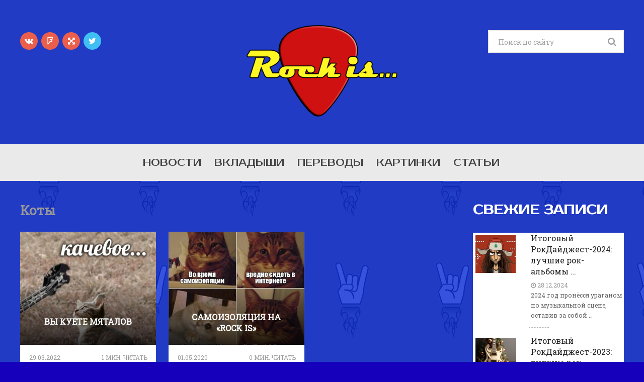

--- FILE ---
content_type: text/html; charset=UTF-8
request_url: https://rockis.ru/tag/%D0%BA%D0%BE%D1%82%D1%8B/
body_size: 11067
content:
<!DOCTYPE html>
<html class="no-js" lang="ru-RU">
<head>
	<meta charset="UTF-8">
	<!-- Always force latest IE rendering engine (even in intranet) & Chrome Frame -->
	<!--[if IE ]>
	<meta http-equiv="X-UA-Compatible" content="IE=edge,chrome=1">
	<![endif]-->
	<link rel="profile" href="http://gmpg.org/xfn/11" />
	<!--iOS/android/handheld specific -->
<meta name="viewport" content="width=device-width, initial-scale=1, maximum-scale=1">
<meta name="apple-mobile-web-app-capable" content="yes">
<meta name="apple-mobile-web-app-status-bar-style" content="black">
    <meta itemprop="name" content="Rock is&#8230; / Рок это&#8230;" />
    <meta itemprop="url" content="https://rockis.ru" />
    	<link rel="pingback" href="https://rockis.ru/xmlrpc.php" />
	<script type="text/javascript">document.documentElement.className = document.documentElement.className.replace( /\bno-js\b/,'js' );</script>
	<meta name='robots' content='index, follow, max-image-preview:large, max-snippet:-1, max-video-preview:-1' />
	<style>img:is([sizes="auto" i], [sizes^="auto," i]) { contain-intrinsic-size: 3000px 1500px }</style>
	<script type="text/javascript">document.documentElement.className = document.documentElement.className.replace( /\bno-js\b/,'js' );</script>
	<!-- This site is optimized with the Yoast SEO plugin v24.1 - https://yoast.com/wordpress/plugins/seo/ -->
	<title>Архивы Коты &#8211; Rock is... / Рок это...</title>
	<link rel="canonical" href="https://rockis.ru/tag/коты/" />
	<meta property="og:locale" content="ru_RU" />
	<meta property="og:type" content="article" />
	<meta property="og:title" content="Архивы Коты &#8211; Rock is... / Рок это..." />
	<meta property="og:url" content="https://rockis.ru/tag/коты/" />
	<meta property="og:site_name" content="Rock is... / Рок это..." />
	<meta name="twitter:card" content="summary_large_image" />
	<script type="application/ld+json" class="yoast-schema-graph">{"@context":"https://schema.org","@graph":[{"@type":"CollectionPage","@id":"https://rockis.ru/tag/%d0%ba%d0%be%d1%82%d1%8b/","url":"https://rockis.ru/tag/%d0%ba%d0%be%d1%82%d1%8b/","name":"Архивы Коты &#8211; Rock is... / Рок это...","isPartOf":{"@id":"https://rockis.ru/#website"},"primaryImageOfPage":{"@id":"https://rockis.ru/tag/%d0%ba%d0%be%d1%82%d1%8b/#primaryimage"},"image":{"@id":"https://rockis.ru/tag/%d0%ba%d0%be%d1%82%d1%8b/#primaryimage"},"thumbnailUrl":"https://rockis.ru/wp-content/uploads/2022/03/качевое-scaled.jpg","breadcrumb":{"@id":"https://rockis.ru/tag/%d0%ba%d0%be%d1%82%d1%8b/#breadcrumb"},"inLanguage":"ru-RU"},{"@type":"ImageObject","inLanguage":"ru-RU","@id":"https://rockis.ru/tag/%d0%ba%d0%be%d1%82%d1%8b/#primaryimage","url":"https://rockis.ru/wp-content/uploads/2022/03/качевое-scaled.jpg","contentUrl":"https://rockis.ru/wp-content/uploads/2022/03/качевое-scaled.jpg","width":2087,"height":2560,"caption":"вы куете мяталов"},{"@type":"BreadcrumbList","@id":"https://rockis.ru/tag/%d0%ba%d0%be%d1%82%d1%8b/#breadcrumb","itemListElement":[{"@type":"ListItem","position":1,"name":"Главная страница","item":"https://rockis.ru/"},{"@type":"ListItem","position":2,"name":"Коты"}]},{"@type":"WebSite","@id":"https://rockis.ru/#website","url":"https://rockis.ru/","name":"Rock is... / Рок это...","description":"как ром, только для ушей","publisher":{"@id":"https://rockis.ru/#organization"},"potentialAction":[{"@type":"SearchAction","target":{"@type":"EntryPoint","urlTemplate":"https://rockis.ru/?s={search_term_string}"},"query-input":{"@type":"PropertyValueSpecification","valueRequired":true,"valueName":"search_term_string"}}],"inLanguage":"ru-RU"},{"@type":"Organization","@id":"https://rockis.ru/#organization","name":"Rock is","url":"https://rockis.ru/","logo":{"@type":"ImageObject","inLanguage":"ru-RU","@id":"https://rockis.ru/#/schema/logo/image/","url":"http://rockis.ru/wp-content/uploads/2016/08/Rock-is-logo-pograni.png","contentUrl":"http://rockis.ru/wp-content/uploads/2016/08/Rock-is-logo-pograni.png","width":487,"height":295,"caption":"Rock is"},"image":{"@id":"https://rockis.ru/#/schema/logo/image/"},"sameAs":["https://www.facebook.com/rockisofficial"]}]}</script>
	<!-- / Yoast SEO plugin. -->


<link rel="alternate" type="application/rss+xml" title="Rock is... / Рок это... &raquo; Лента" href="https://rockis.ru/feed/" />
<link rel="alternate" type="application/rss+xml" title="Rock is... / Рок это... &raquo; Лента комментариев" href="https://rockis.ru/comments/feed/" />
<link rel="alternate" type="application/rss+xml" title="Rock is... / Рок это... &raquo; Лента метки Коты" href="https://rockis.ru/tag/%d0%ba%d0%be%d1%82%d1%8b/feed/" />
<script type="text/javascript">
/* <![CDATA[ */
window._wpemojiSettings = {"baseUrl":"https:\/\/s.w.org\/images\/core\/emoji\/15.0.3\/72x72\/","ext":".png","svgUrl":"https:\/\/s.w.org\/images\/core\/emoji\/15.0.3\/svg\/","svgExt":".svg","source":{"concatemoji":"https:\/\/rockis.ru\/wp-includes\/js\/wp-emoji-release.min.js?ver=6.7.4"}};
/*! This file is auto-generated */
!function(i,n){var o,s,e;function c(e){try{var t={supportTests:e,timestamp:(new Date).valueOf()};sessionStorage.setItem(o,JSON.stringify(t))}catch(e){}}function p(e,t,n){e.clearRect(0,0,e.canvas.width,e.canvas.height),e.fillText(t,0,0);var t=new Uint32Array(e.getImageData(0,0,e.canvas.width,e.canvas.height).data),r=(e.clearRect(0,0,e.canvas.width,e.canvas.height),e.fillText(n,0,0),new Uint32Array(e.getImageData(0,0,e.canvas.width,e.canvas.height).data));return t.every(function(e,t){return e===r[t]})}function u(e,t,n){switch(t){case"flag":return n(e,"\ud83c\udff3\ufe0f\u200d\u26a7\ufe0f","\ud83c\udff3\ufe0f\u200b\u26a7\ufe0f")?!1:!n(e,"\ud83c\uddfa\ud83c\uddf3","\ud83c\uddfa\u200b\ud83c\uddf3")&&!n(e,"\ud83c\udff4\udb40\udc67\udb40\udc62\udb40\udc65\udb40\udc6e\udb40\udc67\udb40\udc7f","\ud83c\udff4\u200b\udb40\udc67\u200b\udb40\udc62\u200b\udb40\udc65\u200b\udb40\udc6e\u200b\udb40\udc67\u200b\udb40\udc7f");case"emoji":return!n(e,"\ud83d\udc26\u200d\u2b1b","\ud83d\udc26\u200b\u2b1b")}return!1}function f(e,t,n){var r="undefined"!=typeof WorkerGlobalScope&&self instanceof WorkerGlobalScope?new OffscreenCanvas(300,150):i.createElement("canvas"),a=r.getContext("2d",{willReadFrequently:!0}),o=(a.textBaseline="top",a.font="600 32px Arial",{});return e.forEach(function(e){o[e]=t(a,e,n)}),o}function t(e){var t=i.createElement("script");t.src=e,t.defer=!0,i.head.appendChild(t)}"undefined"!=typeof Promise&&(o="wpEmojiSettingsSupports",s=["flag","emoji"],n.supports={everything:!0,everythingExceptFlag:!0},e=new Promise(function(e){i.addEventListener("DOMContentLoaded",e,{once:!0})}),new Promise(function(t){var n=function(){try{var e=JSON.parse(sessionStorage.getItem(o));if("object"==typeof e&&"number"==typeof e.timestamp&&(new Date).valueOf()<e.timestamp+604800&&"object"==typeof e.supportTests)return e.supportTests}catch(e){}return null}();if(!n){if("undefined"!=typeof Worker&&"undefined"!=typeof OffscreenCanvas&&"undefined"!=typeof URL&&URL.createObjectURL&&"undefined"!=typeof Blob)try{var e="postMessage("+f.toString()+"("+[JSON.stringify(s),u.toString(),p.toString()].join(",")+"));",r=new Blob([e],{type:"text/javascript"}),a=new Worker(URL.createObjectURL(r),{name:"wpTestEmojiSupports"});return void(a.onmessage=function(e){c(n=e.data),a.terminate(),t(n)})}catch(e){}c(n=f(s,u,p))}t(n)}).then(function(e){for(var t in e)n.supports[t]=e[t],n.supports.everything=n.supports.everything&&n.supports[t],"flag"!==t&&(n.supports.everythingExceptFlag=n.supports.everythingExceptFlag&&n.supports[t]);n.supports.everythingExceptFlag=n.supports.everythingExceptFlag&&!n.supports.flag,n.DOMReady=!1,n.readyCallback=function(){n.DOMReady=!0}}).then(function(){return e}).then(function(){var e;n.supports.everything||(n.readyCallback(),(e=n.source||{}).concatemoji?t(e.concatemoji):e.wpemoji&&e.twemoji&&(t(e.twemoji),t(e.wpemoji)))}))}((window,document),window._wpemojiSettings);
/* ]]> */
</script>
<style id='wp-emoji-styles-inline-css' type='text/css'>

	img.wp-smiley, img.emoji {
		display: inline !important;
		border: none !important;
		box-shadow: none !important;
		height: 1em !important;
		width: 1em !important;
		margin: 0 0.07em !important;
		vertical-align: -0.1em !important;
		background: none !important;
		padding: 0 !important;
	}
</style>
<link rel='stylesheet' id='wp-block-library-css' href='https://rockis.ru/wp-includes/css/dist/block-library/style.min.css?ver=6.7.4' type='text/css' media='all' />
<style id='classic-theme-styles-inline-css' type='text/css'>
/*! This file is auto-generated */
.wp-block-button__link{color:#fff;background-color:#32373c;border-radius:9999px;box-shadow:none;text-decoration:none;padding:calc(.667em + 2px) calc(1.333em + 2px);font-size:1.125em}.wp-block-file__button{background:#32373c;color:#fff;text-decoration:none}
</style>
<style id='global-styles-inline-css' type='text/css'>
:root{--wp--preset--aspect-ratio--square: 1;--wp--preset--aspect-ratio--4-3: 4/3;--wp--preset--aspect-ratio--3-4: 3/4;--wp--preset--aspect-ratio--3-2: 3/2;--wp--preset--aspect-ratio--2-3: 2/3;--wp--preset--aspect-ratio--16-9: 16/9;--wp--preset--aspect-ratio--9-16: 9/16;--wp--preset--color--black: #000000;--wp--preset--color--cyan-bluish-gray: #abb8c3;--wp--preset--color--white: #ffffff;--wp--preset--color--pale-pink: #f78da7;--wp--preset--color--vivid-red: #cf2e2e;--wp--preset--color--luminous-vivid-orange: #ff6900;--wp--preset--color--luminous-vivid-amber: #fcb900;--wp--preset--color--light-green-cyan: #7bdcb5;--wp--preset--color--vivid-green-cyan: #00d084;--wp--preset--color--pale-cyan-blue: #8ed1fc;--wp--preset--color--vivid-cyan-blue: #0693e3;--wp--preset--color--vivid-purple: #9b51e0;--wp--preset--gradient--vivid-cyan-blue-to-vivid-purple: linear-gradient(135deg,rgba(6,147,227,1) 0%,rgb(155,81,224) 100%);--wp--preset--gradient--light-green-cyan-to-vivid-green-cyan: linear-gradient(135deg,rgb(122,220,180) 0%,rgb(0,208,130) 100%);--wp--preset--gradient--luminous-vivid-amber-to-luminous-vivid-orange: linear-gradient(135deg,rgba(252,185,0,1) 0%,rgba(255,105,0,1) 100%);--wp--preset--gradient--luminous-vivid-orange-to-vivid-red: linear-gradient(135deg,rgba(255,105,0,1) 0%,rgb(207,46,46) 100%);--wp--preset--gradient--very-light-gray-to-cyan-bluish-gray: linear-gradient(135deg,rgb(238,238,238) 0%,rgb(169,184,195) 100%);--wp--preset--gradient--cool-to-warm-spectrum: linear-gradient(135deg,rgb(74,234,220) 0%,rgb(151,120,209) 20%,rgb(207,42,186) 40%,rgb(238,44,130) 60%,rgb(251,105,98) 80%,rgb(254,248,76) 100%);--wp--preset--gradient--blush-light-purple: linear-gradient(135deg,rgb(255,206,236) 0%,rgb(152,150,240) 100%);--wp--preset--gradient--blush-bordeaux: linear-gradient(135deg,rgb(254,205,165) 0%,rgb(254,45,45) 50%,rgb(107,0,62) 100%);--wp--preset--gradient--luminous-dusk: linear-gradient(135deg,rgb(255,203,112) 0%,rgb(199,81,192) 50%,rgb(65,88,208) 100%);--wp--preset--gradient--pale-ocean: linear-gradient(135deg,rgb(255,245,203) 0%,rgb(182,227,212) 50%,rgb(51,167,181) 100%);--wp--preset--gradient--electric-grass: linear-gradient(135deg,rgb(202,248,128) 0%,rgb(113,206,126) 100%);--wp--preset--gradient--midnight: linear-gradient(135deg,rgb(2,3,129) 0%,rgb(40,116,252) 100%);--wp--preset--font-size--small: 13px;--wp--preset--font-size--medium: 20px;--wp--preset--font-size--large: 36px;--wp--preset--font-size--x-large: 42px;--wp--preset--spacing--20: 0.44rem;--wp--preset--spacing--30: 0.67rem;--wp--preset--spacing--40: 1rem;--wp--preset--spacing--50: 1.5rem;--wp--preset--spacing--60: 2.25rem;--wp--preset--spacing--70: 3.38rem;--wp--preset--spacing--80: 5.06rem;--wp--preset--shadow--natural: 6px 6px 9px rgba(0, 0, 0, 0.2);--wp--preset--shadow--deep: 12px 12px 50px rgba(0, 0, 0, 0.4);--wp--preset--shadow--sharp: 6px 6px 0px rgba(0, 0, 0, 0.2);--wp--preset--shadow--outlined: 6px 6px 0px -3px rgba(255, 255, 255, 1), 6px 6px rgba(0, 0, 0, 1);--wp--preset--shadow--crisp: 6px 6px 0px rgba(0, 0, 0, 1);}:where(.is-layout-flex){gap: 0.5em;}:where(.is-layout-grid){gap: 0.5em;}body .is-layout-flex{display: flex;}.is-layout-flex{flex-wrap: wrap;align-items: center;}.is-layout-flex > :is(*, div){margin: 0;}body .is-layout-grid{display: grid;}.is-layout-grid > :is(*, div){margin: 0;}:where(.wp-block-columns.is-layout-flex){gap: 2em;}:where(.wp-block-columns.is-layout-grid){gap: 2em;}:where(.wp-block-post-template.is-layout-flex){gap: 1.25em;}:where(.wp-block-post-template.is-layout-grid){gap: 1.25em;}.has-black-color{color: var(--wp--preset--color--black) !important;}.has-cyan-bluish-gray-color{color: var(--wp--preset--color--cyan-bluish-gray) !important;}.has-white-color{color: var(--wp--preset--color--white) !important;}.has-pale-pink-color{color: var(--wp--preset--color--pale-pink) !important;}.has-vivid-red-color{color: var(--wp--preset--color--vivid-red) !important;}.has-luminous-vivid-orange-color{color: var(--wp--preset--color--luminous-vivid-orange) !important;}.has-luminous-vivid-amber-color{color: var(--wp--preset--color--luminous-vivid-amber) !important;}.has-light-green-cyan-color{color: var(--wp--preset--color--light-green-cyan) !important;}.has-vivid-green-cyan-color{color: var(--wp--preset--color--vivid-green-cyan) !important;}.has-pale-cyan-blue-color{color: var(--wp--preset--color--pale-cyan-blue) !important;}.has-vivid-cyan-blue-color{color: var(--wp--preset--color--vivid-cyan-blue) !important;}.has-vivid-purple-color{color: var(--wp--preset--color--vivid-purple) !important;}.has-black-background-color{background-color: var(--wp--preset--color--black) !important;}.has-cyan-bluish-gray-background-color{background-color: var(--wp--preset--color--cyan-bluish-gray) !important;}.has-white-background-color{background-color: var(--wp--preset--color--white) !important;}.has-pale-pink-background-color{background-color: var(--wp--preset--color--pale-pink) !important;}.has-vivid-red-background-color{background-color: var(--wp--preset--color--vivid-red) !important;}.has-luminous-vivid-orange-background-color{background-color: var(--wp--preset--color--luminous-vivid-orange) !important;}.has-luminous-vivid-amber-background-color{background-color: var(--wp--preset--color--luminous-vivid-amber) !important;}.has-light-green-cyan-background-color{background-color: var(--wp--preset--color--light-green-cyan) !important;}.has-vivid-green-cyan-background-color{background-color: var(--wp--preset--color--vivid-green-cyan) !important;}.has-pale-cyan-blue-background-color{background-color: var(--wp--preset--color--pale-cyan-blue) !important;}.has-vivid-cyan-blue-background-color{background-color: var(--wp--preset--color--vivid-cyan-blue) !important;}.has-vivid-purple-background-color{background-color: var(--wp--preset--color--vivid-purple) !important;}.has-black-border-color{border-color: var(--wp--preset--color--black) !important;}.has-cyan-bluish-gray-border-color{border-color: var(--wp--preset--color--cyan-bluish-gray) !important;}.has-white-border-color{border-color: var(--wp--preset--color--white) !important;}.has-pale-pink-border-color{border-color: var(--wp--preset--color--pale-pink) !important;}.has-vivid-red-border-color{border-color: var(--wp--preset--color--vivid-red) !important;}.has-luminous-vivid-orange-border-color{border-color: var(--wp--preset--color--luminous-vivid-orange) !important;}.has-luminous-vivid-amber-border-color{border-color: var(--wp--preset--color--luminous-vivid-amber) !important;}.has-light-green-cyan-border-color{border-color: var(--wp--preset--color--light-green-cyan) !important;}.has-vivid-green-cyan-border-color{border-color: var(--wp--preset--color--vivid-green-cyan) !important;}.has-pale-cyan-blue-border-color{border-color: var(--wp--preset--color--pale-cyan-blue) !important;}.has-vivid-cyan-blue-border-color{border-color: var(--wp--preset--color--vivid-cyan-blue) !important;}.has-vivid-purple-border-color{border-color: var(--wp--preset--color--vivid-purple) !important;}.has-vivid-cyan-blue-to-vivid-purple-gradient-background{background: var(--wp--preset--gradient--vivid-cyan-blue-to-vivid-purple) !important;}.has-light-green-cyan-to-vivid-green-cyan-gradient-background{background: var(--wp--preset--gradient--light-green-cyan-to-vivid-green-cyan) !important;}.has-luminous-vivid-amber-to-luminous-vivid-orange-gradient-background{background: var(--wp--preset--gradient--luminous-vivid-amber-to-luminous-vivid-orange) !important;}.has-luminous-vivid-orange-to-vivid-red-gradient-background{background: var(--wp--preset--gradient--luminous-vivid-orange-to-vivid-red) !important;}.has-very-light-gray-to-cyan-bluish-gray-gradient-background{background: var(--wp--preset--gradient--very-light-gray-to-cyan-bluish-gray) !important;}.has-cool-to-warm-spectrum-gradient-background{background: var(--wp--preset--gradient--cool-to-warm-spectrum) !important;}.has-blush-light-purple-gradient-background{background: var(--wp--preset--gradient--blush-light-purple) !important;}.has-blush-bordeaux-gradient-background{background: var(--wp--preset--gradient--blush-bordeaux) !important;}.has-luminous-dusk-gradient-background{background: var(--wp--preset--gradient--luminous-dusk) !important;}.has-pale-ocean-gradient-background{background: var(--wp--preset--gradient--pale-ocean) !important;}.has-electric-grass-gradient-background{background: var(--wp--preset--gradient--electric-grass) !important;}.has-midnight-gradient-background{background: var(--wp--preset--gradient--midnight) !important;}.has-small-font-size{font-size: var(--wp--preset--font-size--small) !important;}.has-medium-font-size{font-size: var(--wp--preset--font-size--medium) !important;}.has-large-font-size{font-size: var(--wp--preset--font-size--large) !important;}.has-x-large-font-size{font-size: var(--wp--preset--font-size--x-large) !important;}
:where(.wp-block-post-template.is-layout-flex){gap: 1.25em;}:where(.wp-block-post-template.is-layout-grid){gap: 1.25em;}
:where(.wp-block-columns.is-layout-flex){gap: 2em;}:where(.wp-block-columns.is-layout-grid){gap: 2em;}
:root :where(.wp-block-pullquote){font-size: 1.5em;line-height: 1.6;}
</style>
<link rel='stylesheet' id='stylesheet-css' href='https://rockis.ru/wp-content/themes/magazine/style.css?ver=6.7.4' type='text/css' media='all' />
<style id='stylesheet-inline-css' type='text/css'>

		body {background-color:#1600bc; }
		body {background-image: url( http://rockis.ru/wp-content/uploads/2016/08/синогонькоза.png );}
        /*body {}*/
        
        .pace .pace-progress, #mobile-menu-wrapper ul li a:hover { background: #cf2027; }
		.postauthor h5, .copyrights a, .single_post a, .textwidget a, .pnavigation2 a, .sidebar.c-4-12 a:hover, .copyrights a:hover, footer .widget li a:hover, .sidebar.c-4-12 a:hover, .related-posts a:hover, .reply a, .title a:hover, .comm, #tabber .inside li a:hover, .readMore a:hover, .fn a, .comment-meta a, .widget .wpt_widget_content .wpt-pagination a, .latest-post .latestPost .title a:hover, .latestPost.latestBig:hover .title, a, a:hover, #wpmm-megamenu .wpmm-post .wp-review-show-total { color:#cf2027; }	
        a#pull, #commentform input#submit, .contactform #submit, #navigation ul .current-menu-item a, #navigation ul li:hover, .pagination a, #tabber ul.tabs li a.selected, .tagcloud a, #navigation ul .sfHover a, .wp_review_tab_widget_content .tab_title.selected a, #footer-to-top, .owl-prev:hover, .menu li.current-menu-item a, .primary-navigation ul li a:hover, #navigation ul ul li, .latest-post .grid-1 .thecategory a, .widget .wpt_widget_content .tab_title.selected a, .widget .wp_review_tab_widget_content .tab_title.selected a, .single_post header .thecategory, .tags a, #move-to-top, .latest-post .grid-2 .thecategory, .slide-caption .thecategory, .owl-next:hover { background-color:#cf2027; color: #fff; }
        #wpmm-megamenu.wpmm-light-scheme .wpmm-posts .wpmm-entry-title a:hover { color:#cf2027!important; }
		
		
		
		.bypostauthor { background: #FAFAFA; }
		.bypostauthor:after { content: "Author"; position: absolute; right: -1px; top: -1px; padding: 1px 10px; background: #818181; color: #FFF; }
		
		.main-header {
    background: #213bc5;
}

.advanced-recent-posts {
background: #fff;
}

/* Шрифт для табулатур */
p.tabs {
font-family: Courier New, monospace; 
font-size: large;
font-weight:bold;
line-height: 10px;
color: #213bc5;
white-space: pre;
}

@media screen and ( max-width: 782px ) {
		.tabs { font-size: 8px !important; }
			
</style>
<link rel='stylesheet' id='magnificPopup-css' href='https://rockis.ru/wp-content/themes/magazine/css/magnific-popup.css?ver=6.7.4' type='text/css' media='all' />
<link rel='stylesheet' id='fontawesome-css' href='https://rockis.ru/wp-content/themes/magazine/css/font-awesome.min.css?ver=6.7.4' type='text/css' media='all' />
<link rel='stylesheet' id='responsive-css' href='https://rockis.ru/wp-content/themes/magazine/css/responsive.css?ver=6.7.4' type='text/css' media='all' />
<script type="text/javascript" src="https://rockis.ru/wp-includes/js/jquery/jquery.min.js?ver=3.7.1" id="jquery-core-js"></script>
<script type="text/javascript" src="https://rockis.ru/wp-includes/js/jquery/jquery-migrate.min.js?ver=3.4.1" id="jquery-migrate-js"></script>
<script type="text/javascript" id="customscript-js-extra">
/* <![CDATA[ */
var mts_customscript = {"responsive":"1","nav_menu":"primary"};
/* ]]> */
</script>
<script type="text/javascript" src="https://rockis.ru/wp-content/themes/magazine/js/customscript.js?ver=6.7.4" id="customscript-js"></script>
<link rel="https://api.w.org/" href="https://rockis.ru/wp-json/" /><link rel="alternate" title="JSON" type="application/json" href="https://rockis.ru/wp-json/wp/v2/tags/119" /><link rel="EditURI" type="application/rsd+xml" title="RSD" href="https://rockis.ru/xmlrpc.php?rsd" />
<!--Theme by MyThemeShop.com-->
<link href="//fonts.googleapis.com/css?family=Roboto+Slab|Prosto+One&amp;subset=cyrillic" rel="stylesheet" type="text/css">
<style type="text/css">
#logo a { font-family: 'Roboto Slab'; font-weight: ; font-size: 48px; color: #444444; }
.menu li, .menu li a { font-family: 'Prosto One'; font-weight: ; font-size: 20px; color: #444444; }
.single-title { font-family: 'Roboto Slab'; font-weight: ; font-size: 30px; color: #444444; }
body { font-family: 'Roboto Slab'; font-weight: ; font-size: 16px; color: #000000; }
#sidebars .widget { font-family: 'Roboto Slab'; font-weight: ; font-size: 16px; color: #222222; }
.footer-widgets { font-family: 'Roboto Slab'; font-weight: ; font-size: 16px; color: #222222; }
h1 { font-family: 'Roboto Slab'; font-weight: ; font-size: 26px; color: #dddddd; }
h2 { font-family: 'Roboto Slab'; font-weight: ; font-size: 24px; color: #222222; }
h3 { font-family: 'Prosto One'; font-weight: ; font-size: 22px; color: #ffffff; }
h4 { font-family: 'Roboto Slab'; font-weight: ; font-size: 20px; color: #444444; }
h5 { font-family: 'Roboto Slab'; font-weight: ; font-size: 18px; color: #444444; }
h6 { font-family: 'Roboto Slab'; font-weight: ; font-size: 16px; color: #444444; }
</style>
<meta name="yandex-verification" content="d58be9fb5a73480f" />
<!-- Yandex.Metrika counter -->
<script type="text/javascript" >
   (function(m,e,t,r,i,k,a){m[i]=m[i]||function(){(m[i].a=m[i].a||[]).push(arguments)};
   m[i].l=1*new Date();k=e.createElement(t),a=e.getElementsByTagName(t)[0],k.async=1,k.src=r,a.parentNode.insertBefore(k,a)})
   (window, document, "script", "https://mc.yandex.ru/metrika/tag.js", "ym");

   ym(41328114, "init", {
        clickmap:true,
        trackLinks:true,
        accurateTrackBounce:true,
        webvisor:true
   });
</script>
<noscript><div><img src="https://mc.yandex.ru/watch/41328114" style="position:absolute; left:-9999px;" alt="" /></div></noscript>
<!-- /Yandex.Metrika counter -->		<style type="text/css" id="wp-custom-css">
			/* заголовки рубрик вверху */
h1 {color: #999999;}

/* Заголовок похожих записей */
h4.related-posts-title {color: white;}
.post-title {color: white;}

/* Межстрочный интервал между тегами внизу */
div.tags {line-height: 1.8;}

/* Отступ картинок в виджите в столбце */
img.attachment-widgetthumb {padding-left: 5px;}

/* Белые  заголовки постов в виджите */
.related-posts-widget a{color: white;}

/* пост-инфо слабосерое в виджите */
.post-info span{color: #999999;}

/* отступ в абзаце */
p.otsrup-abzac { 
text-indent:55px;
}		</style>
		</head>
<body id="blog" class="archive tag tag-119 main" itemscope itemtype="http://schema.org/WebPage">       
	<div class="main-container">
		<header class="main-header" role="banner" itemscope itemtype="http://schema.org/WPHeader">
			<div class="container">
				<div id="header">
											<div class="header-social">
					        					            					                <a href="https://vk.com/rock__is" class="header-vk" style="background: "><span class="fa fa-vk"></span></a>
					            					        					            					                <a href="http://fb.com/rockisofficial" class="header-foursquare" style="background: "><span class="fa fa-foursquare"></span></a>
					            					        					            					                <a href="https://www.instagram.com/rock__is/" class="header-arrows-alt" style="background: "><span class="fa fa-arrows-alt"></span></a>
					            					        					            					                <a href="https://twitter.com/rock__is" class="header-twitter" style="background: "><span class="fa fa-twitter"></span></a>
					            					        					    </div>
					                 

					<div class="logo-wrap">
																					  <h2 id="logo" class="image-logo" itemprop="headline">
										<a href="https://rockis.ru"><img src="http://rockis.ru/wp-content/uploads/2016/08/Rock-is-logo-pograni-300x182.png" alt="Rock is&#8230; / Рок это&#8230;"></a>
									</h2><!-- END #logo -->
																		</div>
									    <div id="search-5" class="widget widget_search">
			            <form method="get" id="searchform" class="search-form" action="https://rockis.ru" _lpchecked="1">
	<fieldset>
		<input type="text" name="s" id="s" value="" placeholder="Поиск по сайту"  />
		<input id="search-image" class="sbutton" type="submit" value="" />
		<i class="fa fa-search"></i>
	</fieldset>
</form>
                    </div> <!--search-box-->
                    					            
				</div><!--#header-->
			</div><!--.container-->        	
							<div id="sticky" class="primary-navigation" role="navigation" itemscope itemtype="http://schema.org/SiteNavigationElement">
				  <div class="container">
				    <a href="#" id="pull" class="toggle-mobile-menu">Menu</a>
				    <nav id="navigation" class="clearfix mobile-menu-wrapper">
													<ul id="menu-%d0%b3%d0%bb%d0%b0%d0%b2%d0%bd%d0%be%d0%b5-%d0%bc%d0%b5%d0%bd%d1%8e" class="menu clearfix"><li id="menu-item-91" class="menu-item menu-item-type-taxonomy menu-item-object-category"><a href="https://rockis.ru/category/news/">Новости</a></li>
<li id="menu-item-88" class="menu-item menu-item-type-taxonomy menu-item-object-category"><a href="https://rockis.ru/category/gallery/inserts/">Вкладыши</a></li>
<li id="menu-item-90" class="menu-item menu-item-type-taxonomy menu-item-object-category"><a href="https://rockis.ru/category/gallery/translations/">Переводы</a></li>
<li id="menu-item-89" class="menu-item menu-item-type-taxonomy menu-item-object-category"><a href="https://rockis.ru/category/gallery/pictures/">Картинки</a></li>
<li id="menu-item-92" class="menu-item menu-item-type-taxonomy menu-item-object-category"><a href="https://rockis.ru/category/articles/">Статьи</a></li>
</ul>											</nav>
				   </div> 
				</div>
				<div id="catcher"></div>
					
		</header><div id="page">
	<div class="article">
		<div id="content_box">
			<h1 class="postsby">
				 
					<span>Коты </span>
							</h1>
			
			<div class="random-posts latestpost latest-only">
                                      <article class="latestPost excerpt  " itemscope itemtype="http://schema.org/BlogPosting">
                        <a href="https://rockis.ru/meme-metal-sell-fish/" title="Вы куете мяталов" class="post-image post-image-left">
                            <div class="featured-thumbnail">
                            	<img width="270" height="225" src="https://rockis.ru/wp-content/uploads/2022/03/качевое-270x225.jpg" class="attachment-featured wp-post-image wp-post-image" alt="вы куете мяталов" decoding="async" fetchpriority="high" />                            	<div class="random-post-overlay">  
                            		<header>
                            			<h2 class="title front-view-title" itemprop="headline">Вы куете мяталов</h2>
                            		</header>
                            	</div>
                        	</div> 
                       
                            <div class="post-info">
								<span class="thetime updated"><span itemprop="datePublished"> 29.03.2022</span></span>								<span class="mts-minutes-to-read">1 мин. читать</span>                            </div>
                    	</a>
                    </article> <!--Random-Posts-article-1-->
                                      <article class="latestPost excerpt  " itemscope itemtype="http://schema.org/BlogPosting">
                        <a href="https://rockis.ru/self-isolation-rock-is/" title="Самоизоляция на &#171;Rock is&#187;" class="post-image post-image-left">
                            <div class="featured-thumbnail">
                            	<img width="270" height="225" src="https://rockis.ru/wp-content/uploads/2020/05/на-рокиз-можно-270x225.jpg" class="attachment-featured wp-post-image wp-post-image" alt="" decoding="async" />                            	<div class="random-post-overlay">  
                            		<header>
                            			<h2 class="title front-view-title" itemprop="headline">Самоизоляция на &#171;Rock is&#187;</h2>
                            		</header>
                            	</div>
                        	</div> 
                       
                            <div class="post-info">
								<span class="thetime updated"><span itemprop="datePublished"> 01.05.2020</span></span>								<span class="mts-minutes-to-read">0 мин. читать</span>                            </div>
                    	</a>
                    </article> <!--Random-Posts-article-1-->
                            </div>
			

												</div>
	</div>
	<aside class="sidebar c-4-12" role="complementary" itemscope itemtype="http://schema.org/WPSideBar">
	<div id="sidebars" class="g">
		<div class="sidebar">
			<div id="mts_recent_posts_widget-2" class="widget widget_mts_recent_posts_widget horizontal-small"><h3 class="widget-title">Свежие записи</h3><ul class="advanced-recent-posts">			<li class="post-box horizontal-small horizontal-container"><div class="horizontal-container-inner">								<div class="post-img">
					<a rel="nofollow" href="https://rockis.ru/digest2024/" title="Итоговый РокДайджест-2024: лучшие рок-альбомы">
						<img width="80" height="75" src="https://rockis.ru/wp-content/uploads/2024/12/rockdigest2024-80x75.png" class="attachment-widgetthumb size-widgetthumb wp-post-image" alt="rockdigest 2024 winter bass" title="" decoding="async" loading="lazy" />					</a>
				</div>
								<div class="post-data">
					<div class="post-data-container">
						<div class="post-title">
							<a href="https://rockis.ru/digest2024/" title="Итоговый РокДайджест-2024: лучшие рок-альбомы">Итоговый РокДайджест-2024: лучшие рок-альбомы&nbsp;&hellip;</a>
						</div>
												<div class="post-info">
														<span class="thetime updated"><i class="fa fa-clock-o"></i> 28.12.2024</span>
																													<div class="post-excerpt">
									2024 год пронёсся ураганом по музыкальной сцене, оставив за собой&nbsp;&hellip;								</div>
													</div> <!--.post-info-->
											</div>
				</div>
			</div></li>					<li class="post-box horizontal-small horizontal-container"><div class="horizontal-container-inner">								<div class="post-img">
					<a rel="nofollow" href="https://rockis.ru/digest2023/" title="Итоговый РокДайджест-2023: лучшие рок-альбомы">
						<img width="80" height="75" src="https://rockis.ru/wp-content/uploads/2023/12/rockdigest2023-80x75.png" class="attachment-widgetthumb size-widgetthumb wp-post-image" alt="" title="" decoding="async" loading="lazy" />					</a>
				</div>
								<div class="post-data">
					<div class="post-data-container">
						<div class="post-title">
							<a href="https://rockis.ru/digest2023/" title="Итоговый РокДайджест-2023: лучшие рок-альбомы">Итоговый РокДайджест-2023: лучшие рок-альбомы&nbsp;&hellip;</a>
						</div>
												<div class="post-info">
														<span class="thetime updated"><i class="fa fa-clock-o"></i> 30.12.2023</span>
																													<div class="post-excerpt">
									Пришло время рассказать о самых значимых релизах в рок-музыке за&nbsp;&hellip;								</div>
													</div> <!--.post-info-->
											</div>
				</div>
			</div></li>					<li class="post-box horizontal-small horizontal-container"><div class="horizontal-container-inner">								<div class="post-img">
					<a rel="nofollow" href="https://rockis.ru/diva-and-metal-makeup/" title="Макияж не для привлечения внимания">
						<img width="80" height="75" src="https://rockis.ru/wp-content/uploads/2023/12/DivaAndMetalMakeUp-80x75.png" class="attachment-widgetthumb size-widgetthumb wp-post-image" alt="Макияж для металлиста" title="" decoding="async" loading="lazy" />					</a>
				</div>
								<div class="post-data">
					<div class="post-data-container">
						<div class="post-title">
							<a href="https://rockis.ru/diva-and-metal-makeup/" title="Макияж не для привлечения внимания">Макияж не для привлечения внимания&nbsp;&hellip;</a>
						</div>
												<div class="post-info">
														<span class="thetime updated"><i class="fa fa-clock-o"></i> 27.12.2023</span>
																													<div class="post-excerpt">
									Макияж для металлиста (corpsepaint, warpaint) &#8212; это серьёзно!								</div>
													</div> <!--.post-info-->
											</div>
				</div>
			</div></li>					<li class="post-box horizontal-small horizontal-container"><div class="horizontal-container-inner">								<div class="post-img">
					<a rel="nofollow" href="https://rockis.ru/drums-mini-kit/" title="Ударная установка &#171;тройка&#187;">
						<img width="80" height="75" src="https://rockis.ru/wp-content/uploads/2023/09/minidrumkit-80x75.png" class="attachment-widgetthumb size-widgetthumb wp-post-image" alt="Ударная установка Тройка" title="" decoding="async" loading="lazy" />					</a>
				</div>
								<div class="post-data">
					<div class="post-data-container">
						<div class="post-title">
							<a href="https://rockis.ru/drums-mini-kit/" title="Ударная установка &#171;тройка&#187;">Ударная установка &#171;тройка&#187;&nbsp;&hellip;</a>
						</div>
												<div class="post-info">
														<span class="thetime updated"><i class="fa fa-clock-o"></i> 20.09.2023</span>
																													<div class="post-excerpt">
									Ударная установка &#171;тройка&#187; &#8212; это самый упрощенный вариант установки, состоящий&nbsp;&hellip;								</div>
													</div> <!--.post-info-->
											</div>
				</div>
			</div></li>					<li class="post-box horizontal-small horizontal-container"><div class="horizontal-container-inner">								<div class="post-img">
					<a rel="nofollow" href="https://rockis.ru/digest2022/" title="Итоговый РокДайджест-2022: лучшие рок-альбомы">
						<img width="80" height="75" src="https://rockis.ru/wp-content/uploads/2023/02/rockdigest2022-80x75.png" class="attachment-widgetthumb size-widgetthumb wp-post-image" alt="" title="" decoding="async" loading="lazy" />					</a>
				</div>
								<div class="post-data">
					<div class="post-data-container">
						<div class="post-title">
							<a href="https://rockis.ru/digest2022/" title="Итоговый РокДайджест-2022: лучшие рок-альбомы">Итоговый РокДайджест-2022: лучшие рок-альбомы&nbsp;&hellip;</a>
						</div>
												<div class="post-info">
														<span class="thetime updated"><i class="fa fa-clock-o"></i> 09.02.2023</span>
																													<div class="post-excerpt">
									Каким бы трудным не был 2022 год, он закончился, а&nbsp;&hellip;								</div>
													</div> <!--.post-info-->
											</div>
				</div>
			</div></li>		</ul>
</div><div id="tag_cloud-2" class="widget widget_tag_cloud"><h3 class="widget-title">Тэги</h3><div class="tagcloud"><a href="https://rockis.ru/tag/ac-dc/" class="tag-cloud-link tag-link-78 tag-link-position-1" style="font-size: 11.405405405405pt;" aria-label="AC/DC (2 элемента)">AC/DC</a>
<a href="https://rockis.ru/tag/aerosmith/" class="tag-cloud-link tag-link-20 tag-link-position-2" style="font-size: 11.405405405405pt;" aria-label="Aerosmith (2 элемента)">Aerosmith</a>
<a href="https://rockis.ru/tag/alice-cooper/" class="tag-cloud-link tag-link-43 tag-link-position-3" style="font-size: 13.675675675676pt;" aria-label="Alice Cooper (3 элемента)">Alice Cooper</a>
<a href="https://rockis.ru/tag/blind-guardian/" class="tag-cloud-link tag-link-94 tag-link-position-4" style="font-size: 15.567567567568pt;" aria-label="Blind Guardian (4 элемента)">Blind Guardian</a>
<a href="https://rockis.ru/tag/blink-182/" class="tag-cloud-link tag-link-128 tag-link-position-5" style="font-size: 11.405405405405pt;" aria-label="blink-182 (2 элемента)">blink-182</a>
<a href="https://rockis.ru/tag/bon-jovi/" class="tag-cloud-link tag-link-31 tag-link-position-6" style="font-size: 11.405405405405pt;" aria-label="Bon Jovi (2 элемента)">Bon Jovi</a>
<a href="https://rockis.ru/tag/cradle-of-filth/" class="tag-cloud-link tag-link-64 tag-link-position-7" style="font-size: 11.405405405405pt;" aria-label="Cradle of Filth (2 элемента)">Cradle of Filth</a>
<a href="https://rockis.ru/tag/deep-purple/" class="tag-cloud-link tag-link-29 tag-link-position-8" style="font-size: 18.405405405405pt;" aria-label="Deep Purple (6 элементов)">Deep Purple</a>
<a href="https://rockis.ru/tag/dropkick-murphys/" class="tag-cloud-link tag-link-80 tag-link-position-9" style="font-size: 11.405405405405pt;" aria-label="Dropkick Murphys (2 элемента)">Dropkick Murphys</a>
<a href="https://rockis.ru/tag/evanescence/" class="tag-cloud-link tag-link-74 tag-link-position-10" style="font-size: 11.405405405405pt;" aria-label="Evanescence (2 элемента)">Evanescence</a>
<a href="https://rockis.ru/tag/foo-fighters/" class="tag-cloud-link tag-link-116 tag-link-position-11" style="font-size: 11.405405405405pt;" aria-label="Foo Fighters (2 элемента)">Foo Fighters</a>
<a href="https://rockis.ru/tag/gene-simmons/" class="tag-cloud-link tag-link-10 tag-link-position-12" style="font-size: 13.675675675676pt;" aria-label="Gene Simmons (3 элемента)">Gene Simmons</a>
<a href="https://rockis.ru/tag/iron-maiden/" class="tag-cloud-link tag-link-17 tag-link-position-13" style="font-size: 13.675675675676pt;" aria-label="Iron Maiden (3 элемента)">Iron Maiden</a>
<a href="https://rockis.ru/tag/jethro-tull/" class="tag-cloud-link tag-link-45 tag-link-position-14" style="font-size: 11.405405405405pt;" aria-label="Jethro Tull (2 элемента)">Jethro Tull</a>
<a href="https://rockis.ru/tag/john-lennon/" class="tag-cloud-link tag-link-8 tag-link-position-15" style="font-size: 11.405405405405pt;" aria-label="John Lennon (2 элемента)">John Lennon</a>
<a href="https://rockis.ru/tag/judas-priest/" class="tag-cloud-link tag-link-92 tag-link-position-16" style="font-size: 11.405405405405pt;" aria-label="Judas Priest (2 элемента)">Judas Priest</a>
<a href="https://rockis.ru/tag/kiss/" class="tag-cloud-link tag-link-9 tag-link-position-17" style="font-size: 13.675675675676pt;" aria-label="Kiss (3 элемента)">Kiss</a>
<a href="https://rockis.ru/tag/led-zeppelin/" class="tag-cloud-link tag-link-39 tag-link-position-18" style="font-size: 11.405405405405pt;" aria-label="Led Zeppelin (2 элемента)">Led Zeppelin</a>
<a href="https://rockis.ru/tag/linkin-park/" class="tag-cloud-link tag-link-48 tag-link-position-19" style="font-size: 13.675675675676pt;" aria-label="Linkin Park (3 элемента)">Linkin Park</a>
<a href="https://rockis.ru/tag/manowar/" class="tag-cloud-link tag-link-99 tag-link-position-20" style="font-size: 11.405405405405pt;" aria-label="Manowar (2 элемента)">Manowar</a>
<a href="https://rockis.ru/tag/marilyn-manson/" class="tag-cloud-link tag-link-70 tag-link-position-21" style="font-size: 11.405405405405pt;" aria-label="Marilyn Manson (2 элемента)">Marilyn Manson</a>
<a href="https://rockis.ru/tag/megadeth/" class="tag-cloud-link tag-link-91 tag-link-position-22" style="font-size: 11.405405405405pt;" aria-label="Megadeth (2 элемента)">Megadeth</a>
<a href="https://rockis.ru/tag/metallica/" class="tag-cloud-link tag-link-22 tag-link-position-23" style="font-size: 18.405405405405pt;" aria-label="Metallica (6 элементов)">Metallica</a>
<a href="https://rockis.ru/tag/muse/" class="tag-cloud-link tag-link-85 tag-link-position-24" style="font-size: 11.405405405405pt;" aria-label="Muse (2 элемента)">Muse</a>
<a href="https://rockis.ru/tag/nirvana/" class="tag-cloud-link tag-link-110 tag-link-position-25" style="font-size: 11.405405405405pt;" aria-label="Nirvana (2 элемента)">Nirvana</a>
<a href="https://rockis.ru/tag/oasis/" class="tag-cloud-link tag-link-103 tag-link-position-26" style="font-size: 11.405405405405pt;" aria-label="Oasis (2 элемента)">Oasis</a>
<a href="https://rockis.ru/tag/ozzy-osbourne/" class="tag-cloud-link tag-link-32 tag-link-position-27" style="font-size: 15.567567567568pt;" aria-label="Ozzy Osbourne (4 элемента)">Ozzy Osbourne</a>
<a href="https://rockis.ru/tag/pink-floyd/" class="tag-cloud-link tag-link-13 tag-link-position-28" style="font-size: 13.675675675676pt;" aria-label="Pink Floyd (3 элемента)">Pink Floyd</a>
<a href="https://rockis.ru/tag/porcupine-tree/" class="tag-cloud-link tag-link-126 tag-link-position-29" style="font-size: 8pt;" aria-label="Porcupine Tree (1 элемент)">Porcupine Tree</a>
<a href="https://rockis.ru/tag/powerwolf/" class="tag-cloud-link tag-link-89 tag-link-position-30" style="font-size: 13.675675675676pt;" aria-label="Powerwolf (3 элемента)">Powerwolf</a>
<a href="https://rockis.ru/tag/queen/" class="tag-cloud-link tag-link-40 tag-link-position-31" style="font-size: 11.405405405405pt;" aria-label="Queen (2 элемента)">Queen</a>
<a href="https://rockis.ru/tag/rammstein/" class="tag-cloud-link tag-link-95 tag-link-position-32" style="font-size: 11.405405405405pt;" aria-label="Rammstein (2 элемента)">Rammstein</a>
<a href="https://rockis.ru/tag/robert-plant/" class="tag-cloud-link tag-link-38 tag-link-position-33" style="font-size: 11.405405405405pt;" aria-label="Robert Plant (2 элемента)">Robert Plant</a>
<a href="https://rockis.ru/tag/robs/" class="tag-cloud-link tag-link-11 tag-link-position-34" style="font-size: 18.405405405405pt;" aria-label="Robs (6 элементов)">Robs</a>
<a href="https://rockis.ru/tag/rolling-stones/" class="tag-cloud-link tag-link-79 tag-link-position-35" style="font-size: 15.567567567568pt;" aria-label="Rolling Stones (4 элемента)">Rolling Stones</a>
<a href="https://rockis.ru/tag/slipknot/" class="tag-cloud-link tag-link-19 tag-link-position-36" style="font-size: 11.405405405405pt;" aria-label="Slipknot (2 элемента)">Slipknot</a>
<a href="https://rockis.ru/tag/the-beatles/" class="tag-cloud-link tag-link-7 tag-link-position-37" style="font-size: 17.081081081081pt;" aria-label="The Beatles (5 элементов)">The Beatles</a>
<a href="https://rockis.ru/tag/the-offspring/" class="tag-cloud-link tag-link-114 tag-link-position-38" style="font-size: 11.405405405405pt;" aria-label="The Offspring (2 элемента)">The Offspring</a>
<a href="https://rockis.ru/tag/%d0%b1%d0%b0%d1%81%d0%b8%d1%81%d1%82%d1%8b/" class="tag-cloud-link tag-link-23 tag-link-position-39" style="font-size: 22pt;" aria-label="Басисты (10 элементов)">Басисты</a>
<a href="https://rockis.ru/tag/%d0%b3%d0%b8%d1%82%d0%b0%d1%80%d0%b8%d1%81%d1%82%d1%8b/" class="tag-cloud-link tag-link-28 tag-link-position-40" style="font-size: 19.351351351351pt;" aria-label="Гитаристы (7 элементов)">Гитаристы</a>
<a href="https://rockis.ru/tag/%d0%ba%d0%be%d1%82%d1%8b/" class="tag-cloud-link tag-link-119 tag-link-position-41" style="font-size: 11.405405405405pt;" aria-label="Коты (2 элемента)">Коты</a>
<a href="https://rockis.ru/tag/%d0%bc%d0%b5%d0%bc%d1%8b/" class="tag-cloud-link tag-link-120 tag-link-position-42" style="font-size: 13.675675675676pt;" aria-label="Мемы (3 элемента)">Мемы</a>
<a href="https://rockis.ru/tag/%d1%80%d0%be%d0%ba%d0%b4%d0%b0%d0%b9%d0%b4%d0%b6%d0%b5%d1%81%d1%82/" class="tag-cloud-link tag-link-77 tag-link-position-43" style="font-size: 19.351351351351pt;" aria-label="РокДайджест (7 элементов)">РокДайджест</a>
<a href="https://rockis.ru/tag/%d1%83%d0%b4%d0%b0%d1%80%d0%bd%d0%b8%d0%ba%d0%b8/" class="tag-cloud-link tag-link-24 tag-link-position-44" style="font-size: 15.567567567568pt;" aria-label="Ударники (4 элемента)">Ударники</a>
<a href="https://rockis.ru/tag/%d0%bc%d0%b5%d1%82%d0%b0%d0%bb%d0%bb%d0%b8%d1%81%d1%82%d1%8b/" class="tag-cloud-link tag-link-93 tag-link-position-45" style="font-size: 13.675675675676pt;" aria-label="металлисты (3 элемента)">металлисты</a></div>
</div>		</div>
	</div><!--sidebars-->
</aside>
	</div><!--#page-->
	<footer class="footer clearfix" role="contentinfo" itemscope itemtype="http://schema.org/WPFooter">
        <div class="container">
                            <div class="footer-widgets first-footer-widgets widgets-num-4">
                                    <div class="f-widget f-widget-1">
                        <div id="text-2" class="widget widget_text">			<div class="textwidget"><h3 class="widget-title"><a href="/category/gallery/inserts/">Вкладыши</a></h3></div>
		</div>                    </div>
                                        <div class="f-widget f-widget-2">
                        <div id="text-3" class="widget widget_text">			<div class="textwidget"><h3 class="widget-title"><a href="/category/gallery/translations/">Переводы</a></h3></div>
		</div>                    </div>
                                        <div class="f-widget f-widget-3">
                        <div id="text-4" class="widget widget_text">			<div class="textwidget"><h3 class="widget-title"><a href="/category/gallery/pictures/">Картинки</a></h3></div>
		</div>                    </div>
                                        <div class="f-widget last f-widget-4">
                        <div id="text-5" class="widget widget_text">			<div class="textwidget"><h3 class="widget-title"><a href="/category/articles/">Статьи</a></h3></div>
		</div>                    </div>
                                    </div><!--.first-footer-widgets-->
                        
            
            <div class="copyrights">
				<!--start copyrights-->

        <div class="container">       
                <div class="row" id="copyright-note">
                       <span>2026 &copy; copyright&nbsp;<a href="https://rockis.ru/" title="как ром, только для ушей" rel="nofollow">Rock is&#8230; / Рок это&#8230;</a></span>
                       <div class="to-top">&nbsp; <a href="#blog" id="footer-to-top" class="to-top"><i class="fa fa-angle-double-up"></i></a></div>
                    </div> 
<!--end copyrights-->
            </div>
        
			</div> 
		</div><!--.container-->
	</footer><!--footer-->
</div><!--.main-container-->
<script type="text/javascript" src="https://rockis.ru/wp-content/themes/magazine/js/jquery.magnific-popup.min.js?ver=6.7.4" id="magnificPopup-js"></script>
<script type="text/javascript" src="https://rockis.ru/wp-content/themes/magazine/js/sticky.js?ver=6.7.4" id="StickyNav-js"></script>
</body>
</html>

--- FILE ---
content_type: text/css
request_url: https://rockis.ru/wp-content/themes/magazine/style.css?ver=6.7.4
body_size: 10944
content:
/*
Theme Name: Magazine by MyThemeShop
Theme URI: http://mythemeshop.com/themes/magazine
Author: MyThemeShop
Author URI: http://mythemeshop.com/
Description: Magazine is an ultra magazine WordPress theme that gives you multiple formats for displaying large amounts of content in a user-friendly way, with an elegant design and great funcitonality.
Version: 1.1.2
*/
html, body, div, span, applet, object, iframe, h1, h2, h3, h4, h5, h6, p, blockquote, pre, a, abbr, acronym, address, big, cite, code, del, dfn, em, img, ins, kbd, q, s, samp, small, strike, strong, sub, sup, tt, var, b, u, i, center, dl, dt, dd, ol, ul, li, fieldset, form, label, legend, table, caption, tbody, tfoot, thead, tr, th, td, article, aside, canvas, details, embed, figure, figcaption, footer, header, hgroup, menu, nav, output, ruby, section, summary, time, mark, audio, video {
    margin: 0;
    padding: 0;
    border: 0;
    font-size: 100%;
    font: inherit;
    vertical-align: baseline;
}
html { -webkit-font-smoothing: antialiased }
article, aside, details, figcaption, figure, footer, header, hgroup, menu, nav, section { display: block }
ol, ul { list-style: none }
blockquote, q { quotes: none }
table {
    border-collapse: collapse;
    border-spacing: 0;
}
button, input, select, textarea { margin: 0 }
:focus { outline: 0 }
img, video, object {
    max-width: 100%;
    height: auto!important;
}
iframe { max-width: 100% }
blockquote {
    font-style: italic;
    font-weight: normal;
    font-size: 16px;
    padding: 13px 0px 13px 25px;
    position: relative;
    margin-top: 25px;
    border-left: 5px solid #f64f4f;
    margin-bottom: 35px;
}
blockquote p { margin-bottom: 10px }
strong, b { font-weight: bold }
em, i, cite { font-style: italic }
small { font-size: 100% }
figure { margin: 10px 0 }
code, pre {
    font-weight: normal;
    font-style: normal;
}
pre {
    margin: 5px 0 20px 0;
    line-height: 1.3em;
    padding: 8px 10px;
    overflow: auto;
}
code {
    padding: 0 8px;
    line-height: 1.5;
}
mark {
    padding: 1px 6px;
    margin: 0 2px;
    color: black;
    background: #FFF7A8;
}
address {
    margin: 10px 0;
    font-style: italic;
}
.wp-caption {
    background: #fff;
    border: 1px solid #f0f0f0;
    max-width: 96%;
    padding: 5px 3px 10px;
    text-align: center;
}
.sticky {

}
.gallery-caption {

}
#gallery-1 img { border: 0!important }
.bypostauthor {

}
.wp-caption-text { margin-bottom: 0 }
dl {

}
dt {
    float: left;
    clear: left;
    width: 100px;
    text-align: right;
    font-weight: bold;
}
dd {
    margin: 0 0 0 110px;
    padding: 0 0 0.5em 0;
    overflow: hidden;
}
/*-[ Framework ]--------------------*/
body {
    font: 14px/23px 'Roboto Slab', serif;
    color: #555;
    background-color: #f0f0f0;
}
::-moz-selection {
    background: #222;
    color: white;
    text-shadow: none;
}
::selection {
    background: #222;
    color: white;
    text-shadow: none;
}
.post-single-content h1, .post-single-content h2, .post-single-content h3, .post-single-content h4, .post-single-content h5, .post-single-content h6 {
    text-transform: uppercase;
    font-weight: bold;
}
.post-single-content h2 { font-size: 24px }
h1, h2, h3, h4, h5, h6 {
    font-weight: bold;
    margin-bottom: 12px;
    color: #444;
}
h1 {
    font-size: 28px;
    line-height: 1.4;
}
h1 {
	color: white;
}
h2 { line-height: 1.4 }
h3 {
    font-size: 22px;
    line-height: 1.4;
}
h4 {
    font-size: 20px;
    line-height: 1.4;
}
h5 {
    font-size: 18px;
    line-height: 1.4;
}
h6 {
    font-size: 16px;
    line-height: 1.4;
}
.sub-title { font-size: 12px }
p { margin-bottom: 20px }
.single_post p { line-height: 1.6 }
a {
    text-decoration: none;
    color: #f64f4f;
    transition: all 0.25s ease-in-out;
}
a:hover { color: #f64f4f }
a:link, a:visited, a:active { text-decoration: none }
/*-[ Main container ]---------------*/
.main-container {
    max-width: 100%;
    width: 100%;
    margin: 0 auto;
    clear: both;
    display: block;
}
#page, .container {
    max-width: 1200px;
    min-width: 240px;
    position: relative;
    margin-right: auto;
    margin-left: auto;
}
#page {
    padding-top: 40px;
    float: none;
    clear: both;
    overflow: hidden;
}
/*-[ Header ]-----------------------*/
header {
    float: left;
    width: 100%;
    position: relative;
}
.main-header {
    position: relative;
    float: left;
    width: 100%;
    z-index: 111;
    background: #fff;
}
#header {
    position: relative;
    width: 100%;
    float: none;
    margin: 0;
    padding: 0;
    margin-top: 20px;
    text-align: center;
    display: table;
}
/*.................
[Social-icons]
..................*/
.header-social {
    float: left;
    margin-top: 44px;
    margin-bottom: 46px;
    display: inline-block;
    position: absolute;
    left: 0;
    top: 0;
}
.header-social a {
    width: 35px;
    height: 35px;
    color: #fff;
    border-radius: 50%;
    display: inline-block;
    margin-right: 3px;
    background: #eb5e4c;
}
.header-social a:last-child { margin-right: 0px }
.header-social a span {
    margin-top: 0;
    line-height: 35px;
}
.header-social a.header-facebook { background: #5d82d1 }
.header-social a.header-twitter { background: #40bff5 }
.header-social a.header-googleplus { background: #eb5e4c }
/*.................
[Logo]
...................*/
.logo-wrap {
    float: none;
    display: inline-block;
    margin-bottom: 49px;
    margin-top: 20px;
    text-align: center;
}
#header h1, #header h2 {
    font-size: 48px;
    float: left;
    display: inline-block;
    line-height: 1;
    position: relative;
    margin-bottom: 0;
    font-family: 'Bree Serif', serif;
    font-weight: 400;
}
#logo a {
    text-transform: uppercase;
    float: left;
    line-height: 1;
    color: #444444;
}
.image-logo { margin-top: 10px }
#logo img { float: left }
.site-description {
    margin-top: 0;
    clear: left;
    color: #777777;
    padding-top: 4px;
}
.logo-wrap img { margin-top: 0 }
/*...................
[header-searchbox]
....................*/
#header .widget_search {
    float: right;
    clear: none;
    max-width: 270px;
    width: 100%;
    margin-top: 40px;
    margin-bottom: 60px;
    position: absolute;
    right: 0;
    top: 0;
    display: inline-block;
}
ul.ajax-search-results a {
    font-size: 15px;
    color: #444;
}
.header-layout-3 #header h1, .header-layout-3  #header h2, .header-layout-3  .site-description {
    float: none;
    text-align: center;
    width: 100%;
    max-width: 100%;
    padding: 0;
}
.header-layout-3 #logo a, .header-layout-3 #logo img {
    float: none;
    letter-spacing: 0;
}
.header-layout-3 .logo-wrap {
    margin-bottom: 10px;
    margin-top: 0;
    width: 100%;
}
.widget-header {
    float: right;
    max-width: 77%;
    margin-bottom: 12px;
}
.widget-header .textwidget {
    float: left;
    margin-top: 46px;
    border-left: 1px solid #cccccc;
    padding-left: 20px;
}
/*-[ Navigation ]-----------------*/
.menu li, .menu li a {
    font-family: 'Bree Serif', serif;
    font-weight: 400;
    font-size: 16px;
    color: #444444;
    text-transform: uppercase;
}
.menu-item-has-children > a:after {
    content: "\f107";
    font-family: FontAwesome;
    position: absolute;
    right: 16px;
}
#navigation .menu-item-has-children > a { padding-right: 30px }
.primary-navigation #navigation {
    float: none;
    width: 100%;
    text-align: center;
    display: inline-block;
}
.secondary-navigation {
    display: block;
    float: right;
    width: 960px;
    max-width: 100%;
}
.header-layout-2 .secondary-navigation {
    width: auto;
    margin-top: 20px;
}
.secondary-navigation a {
    color: #222222;
    font-weight: bold;
    text-align: left;
    text-decoration: none;
    padding: 8px 25px;
}
.primary-navigation {
    background: #eaeaea;
    border: none;
}
.primary-navigation a {
    padding: 24px 13px;
    padding-top: 26px;
}
.secondary-navigation a .sub {
    font-size: 11px;
    font-weight: normal;
    color: #9B9B9B;
}
#navigation ul { margin: 0 auto }
#navigation ul li {
    float: none;
    line-height: 24px;
    position: relative;
    display: inline-block;
    margin-left: -4px;
}
#navigation ul li a, #navigation ul li a:link, #navigation ul li a:visited { display: inline-block }
#navigation > ul > .current a {
    background: transparent;
    color: #5a5a5a !important;
}
#navigation ul li li {
    background: #fff;
    border-bottom: 0;
    margin-left: 0;
}
#navigation ul ul {
    position: absolute;
    width: 240px;
    padding: 0;
    padding-top: 0;
    z-index: 400;
    font-size: 12px;
    color: #798189;
    border-top: 0;
}
#navigation ul ul li {
    padding: 0;
    background: #f64f4f;
    color: #000;
    width: 100%;
}
#navigation ul ul a, #navigation ul ul a:link, #navigation ul ul a:visited {
    padding: 18px 30px 17px 20px;
    position: relative;
    width: 100%;
    box-sizing: border-box;
    border-left: 0;
    background: transparent;
    border: none;
    border-radius: 0;
    border-bottom: 1px solid rgba(255, 255, 255, 0.15);
    margin: 0;
    text-align: left;
    color: #fff;
    font-family: 'Roboto Slab', serif;
    font-weight: 700;
    font-size: 14px;
}
#navigation ul ul li:first-child a {

}
#navigation ul ul li:last-child a { border-bottom: none }
#navigation ul ul { display: none }
#navigation ul ul ul {
    left: 240px;
    top: 0;
}
.header-layout-3 #navigation {
    float: none;
    text-align: center;
}
.header-layout-3 #navigation .menu { display: inline-block }
.sub-menu .menu-item-has-children:after { color: #fff }
#navigation .toggle-caret { display: none }
.clearfix:before, .clearfix:after {
    content: " ";
    display: table;
}
.clearfix:after { clear: both }
.clearfix { *zoom: 1 }
a#pull {
    display: none;
    font-family: 'Bree Serif', serif;
    font-weight: 400;
    font-size: 16px;
    color: #444444;
    text-transform: uppercase;
}
#navigation i { margin-right: 7px }
/*.......................................
[hover-effects on navigations]
.........................................*/
.menu li.current-menu-item a, .primary-navigation ul li a:hover {
    background: #f64f4f;
    color: #fff;
}
.primary-navigation ul ul li a:hover { background: black!important }
/* Flyout nav */
.sticky-nav {
    z-index: 500;
    position: fixed;
    top: 0;
    margin: 0 !important;
    -webkit-backface-visibility: hidden;
    width: 100%;
}
.admin-bar .sticky-nav { top: 32px }
#sticky a { transition: all 0.25s linear }
/*-[ Content ]--------------------*/
.article {
    width: 71.7%;
    float: left;
    margin-bottom: 0px;
    padding: 0;
    max-width: 860px;
}
#content_box {
    float: left;
    width: 100%;
}
.post {
    float: left;
    width: 100%;
}
.single_post {
    margin: 42px 0 0 0;
    background-color: #fff;
    float: left;
    width: 100%;
    padding-bottom: 40px;
    margin-bottom: 30px;
}
.single_post .post-info span, .single_post .post-info a { font-size: 12px }
.single_page {
    background-color: white;
    padding-top: 0;
    overflow: hidden;
    padding: 11px 30px;
    margin-bottom: 20px;
}
.post-content {
    margin-bottom: 15px;
    overflow: hidden;
    clear: both;
    float: left;
    width: 100%;
}
.sidebar .slider-widget-container { padding-bottom: 30px }
.slide-caption .post-info a { color: #fff }
.post-single-content {
    clear: both;
    padding-left: 30px;
    padding-right: 30px;
}
.readMore {
    float: right;
    color: #7B7A79;
}
.readMore a { color: #f64f4f }
.frontPost .readMore a {
    color: #000;
    font-size: 12px;
}
.ss-full-width {
    overflow: hidden;
    padding-top: 0;
}
.ss-full-width #content_box {
    padding-right: 0;
    padding-left: 0;
}
.post.excerpt {
    clear: both;
    margin-bottom: 30px;
    overflow: hidden;
    padding-bottom: 15px;
    background-color: #fff;
    width: auto;
}
.wp-post-image { float: left }
.featured-thumbnail {
    float: left;
    max-width: 100%;
    position: relative;
}
.post-image {
    float: left;
    display: block;
    position: relative;
}
.post-image-fullwidth {
    margin-bottom: 10px;
    display: block;
    position: relative;
}
.featured-thumbnail img {
    margin-bottom: 0;
    width: 100%;
}
.title { clear: both }
.single-title {
    float: left;
    width: 100%;
    font-size: 30px;
    color: #444;
    padding-top: 19px;
    font-weight: 400;
}
.page h1.title {
    padding-top: 0;
    margin-bottom: 0;
}
.post-info {
    display: block;
    float: left;
    clear: both;
    width: 100%;
}
.post-info a { color: #777777 }
.post-info > span {
    margin-right: 7px;
    color: #666;
}
.post-info > span:last-child { margin-right: 0px }
.related-posts .post-info {
    clear: none;
    float: left;
    font-size: 12px;
    text-transform: uppercase;
    background: #fff;
    padding-left: 20px;
    padding-right: 20px;
    box-sizing: border-box;
    -webkit-box-sizing: border-box;
    -moz-box-sizing: border-box;
    padding-top: 12px;
    padding-bottom: 12px;
    color: #777777;
}
.related-posts .post-info > div:first-child {
    float: left;
    margin-right: 5px;
}
.related-posts .post-info > div:last-child {
    float: right;
    margin-right: 0px;
}
/**********latest-posts***********/
.featured-category-title {
    text-transform: uppercase;
    margin-top: 4px;
    margin-bottom: 30px;
    width: 100%;
    float: left;
    font-size: 30px;
}
article header {
    float: left;
    width: 100%;
    text-align: center;
    box-sizing: border-box;
    -webkit-box-sizing: border-box;
    -moz-box-sizing: border-box;
}
.single article header { margin-bottom: 10px }
.latestPost {
    width: 100%;
    float: left;
    margin-bottom: 30px;
    box-sizing: border-box;
    -webkit-box-sizing: border-box;
    -moz-box-sizing: border-box;
}
.latestPost .title { display: block }
.front-view-content {

}
/*.......................
[Most-Popular-Posts, Random Posts]
.........................*/
.latestpost, .random-posts {
    float: left;
    width: 100%;
    overflow: hidden;
}
.latestpost .latestPost {
    width: 31.39%;
    max-width: 270px;
    float: left;
    margin-bottom: 25px;
    margin-right: 2.915%;
    background: #fff;
    position: relative;
}
.most-popular-posts .latestPost:nth-child(3n+3), .most-popular-posts .latestPost:nth-child(2), .latestpost .latestPost:nth-child(3n+3) { margin-right: 0 }
.latest-post .latestPost:nth-child(3n+3) { margin-right: 3.5% }
.thecategory a { color: #fff !important }
.latestpost .post-info {
    box-sizing: border-box;
    -webkit-box-sizing: border-box;
    -moz-box-sizing: border-box;
    color: #777777;
    font-size: 12px;
    text-transform: uppercase;
}
#move-to-top:hover { background: #000 }
.header-social a:hover { color: #fff }
.latestpost .post-info a { color: #777777 }
.error404 h1 { text-align: left }
.latestpost .post-info > span:first-child { float: left }
.latestpost .post-info > span:last-child { float: right }
.latestPost header {
    padding-left: 20px;
    padding-right: 20px;
    position: absolute;
    left: 0;
    width: 100%;
    color: #484c61;
    transition: -webkit-transform 0.35s, color 0.35s;
    transition: transform 0.35s, color 0.35s;
    -webkit-transform: translate3d(0,-50%,0);
    transform: translate3d(0,-50%,0);
    box-sizing: border-box;
    -webkit-box-sizing: border-box;
    -moz-box-sizing: border-box;
    bottom: -4%;
    max-height: 44px;
    overflow: hidden;
}
.latestpost .latestPost .title {
    font-size: 16px;
    text-transform: uppercase;
    margin-bottom: 0px;
    color: #fff;
}
.latestpost .latestPost .title a { color: #fff }
.latestpost .latestPost .post-info {
    padding-left: 18px;
    padding-right: 17px;
    padding-bottom: 14px;
    padding-top: 14px;
}
.latestPost .front-view-content {
    padding-left: 20px;
    padding-right: 20px;
    color: #fff;
    transition: opacity 0.35s, -webkit-transform 0.35s;
    transition: opacity 0.35s, transform 0.35s;
    position: absolute;
    bottom: 15%;
    left: 0;
    width: 100%;
    opacity: 0;
    -webkit-transform: translate3d(0,40px,0);
    transform: translate3d(0,40px,0);
    box-sizing: border-box;
    -webkit-box-sizing: border-box;
    -moz-box-sizing: border-box;
    text-align: center;
    max-height: 46px;
    overflow: hidden;
}
.related-posts .latestPost .front-view-content { bottom: 20% }
/*Biggest most-popular Post*/
.latestpost .latestBig {
    width: 65.69%;
    max-width: 565px;
    margin-right: 2.92%;
}
.latestpost .latestBig header {
    padding-left: 30px;
    padding-right: 30px;
    padding-top: 25px;
    position: relative;
    bottom: 0;
    top: 0%;
    -webkit-transform: none;
    transform: none;
    transition: none;
    max-height: 100%;
}
.latestpost .latestBig .title {
    font-size: 24px;
    text-transform: uppercase;
    margin-bottom: 0px;
    position: relative;
    bottom: 0px;
    left: 0px;
    color: #222222;
    font-weight: 400;
    transition: all 0.25s ease-in-out;
}
.latestPost.latestBig:hover .title { color: #F64F4F }
.latestpost .latestBig .post-info {
    padding-left: 0px;
    padding-right: 0px;
    padding-bottom: 19px;
    padding-top: 17px;
}
.random-post-overlay {
    position: absolute;
    bottom: 0;
    left: 0;
    background: linear-gradient(to bottom, rgba(0,0,0,0) 0%,rgba(0,0,0,0.79) 100%);
    height: 55%;
    width: 100%;
}
.random-posts .latestPost header {
    padding-bottom: 16px;
    padding-left: 20px;
    padding-right: 20px;
    /*padding-top: 65px;*/
    position: absolute;
    left: 0;
    bottom: 0;
}
/*Most-Popular-hover*/
.most-popular-hover {
    position: absolute;
    width: 100%;
    height: 60%;
    left: 0;
    bottom: 0; /* IE10+ */
    background: linear-gradient(to bottom,  rgba(0,0,0,0) 0%,rgba(0,0,0,0.79) 100%);
    overflow: hidden;
}
.featured-thumbnail:hover .front-view-content {
    opacity: 1;
    -webkit-transform: translate3d(0,0,0);
    transform: translate3d(0,0,0);
}
.featured-thumbnail:hover header {
    -webkit-transform: translate3d(0,-50%,0) translate3d(0,-55px,0);
    transform: translate3d(0,-50%,0) translate3d(0,-55px,0);
}
.latestpost .most-popular .post-info {
    padding-left: 17px;
    padding-right: 17px;
    padding-top: 0px;
    padding-bottom: 0px;
    margin-top: 12px;
    margin-bottom: 12px;
}
/*..................
[Latest-Posts]
....................*/
.latest-post .latestPost {
    width: 48.25%;
    margin-right: 3.5%;
    max-width: 100%;
}
.latest-post .latestPost:nth-child(2n) { margin-right: 0% }
.latest-post .latestPost header {
    position: relative;
    bottom: 0px;
    text-align: left;
    padding-left: 30px;
    padding-right: 30px;
    padding-top: 25px;
    -webkit-transform: none;
    transform: none;
    transition: none;
}
.latest-post .latestPost.grid-2 header { max-height: 100% }
.latest-post .latestPost .title a {
    color: #222222;
    font-size: 18px;
    font-weight: 400;
}
.latest-post .latestPost .title a:hover { color: #f64f4f }
.latest-post .grid-2 .thecategory {
    position: absolute;
    font-size: 14px;
    color: #fff;
    background: #f64f4f;
    top: 20px;
    left: 20px;
    line-height: 25px;
    padding-left: 10px;
    padding-right: 10px;
}
.latest-post .grid-2 .post-info {
    padding-left: 30px;
    padding-right: 30px;
    padding-bottom: 16px;
}
.latest-post .grid-1 {
    width: 100% !important;
    margin-right: 0%;
    float: left;
    background: #fff;
}
.latest-post .grid-1 header {
    width: auto;
    float: none;
    overflow: hidden;
    padding-top: 40px;
    text-align: center;
    top: 0%;
    -webkit-transform: none;
    transform: none;
    transition: none;
    max-height: 100%;
}
.latest-post .grid-1 .thecategory { text-align: center }
.latest-post .grid-1 .thecategory a {
    font-size: 14px;
    color: #fff;
    background: #f64f4f;
    line-height: 25px;
    padding-left: 10px;
    padding-right: 10px;
    display: inline-block;
}
.latest-post .grid-1 .title { padding-top: 32px }
.latest-post .grid-1 .title a { font-size: 24px }
.latest-post .grid-1 .post-info {
    width: auto;
    float: none;
    overflow: hidden;
    display: block;
    text-align: center;
    color: #bbbbbb;
    font-size: 14px;
    padding: 0px;
    clear: none;
    padding-top: 10px;
    padding-bottom: 10px;
}
.latest-post .grid-1 .front-view-content {
    position: relative;
    color: #727272;
    padding: 0;
    bottom: 0;
    text-align: center;
    padding-left: 20px;
    padding-right: 20px;
    overflow: hidden;
    padding-bottom: 45px;
    -webkit-transform: none;
    transform: none;
    width: auto;
    max-height: 100%;
    opacity: 1;
}
/*...............
[Trending].......
.................*/
.trending .latestPost {
    margin-right: 3.75%;
    width: 30.83%;
    max-width: 370px;
}
.trending-hover {
    position: absolute;
    top: 0;
    left: 0;
    width: 100%;
    height: 100%;
    background: rgba(227,78,78,0.9);
    text-align: center;
    opacity: 0;
    transition: all 0.25s ease-in-out;
}
.trending .trending-hover .post-info {
    position: absolute;
    left: 0;
    top: 32%;
    width: 100%;
    padding: 0;
    text-transform: none;
    transition: -webkit-transform 0.3s, color 0.3s;
    transition: transform 0.3s, color 0.3s;
}
.trending .trending-hover .thecategory {
    text-align: center;
    color: #222;
    background: #fff;
    display: inline-block;
    font-size: 14px;
    line-height: 30px;
    padding-left: 13px;
    padding-right: 13px;
}
.trending .latestPost .front-view-content {
    top: 55%;
    left: 0;
    color: #fff;
    font-size: 18px;
    padding-left: 20px;
    padding-right: 20px;
    position: absolute;
    transition: -webkit-transform 0.3s, color 0.3s;
    transition: transform 0.3s, color 0.3s;
}
.trending .latestPost:nth-child(2) { margin-right: 3.75% }
.trending header {
    position: absolute;
    top: 50%;
    left: 0;
    color: #fff;
    font-weight: bold;
    width: 100%;
    text-align: center;
    margin-top: -29px;
    opacity: 1;
    transition: all 0.25s ease-in-out;
}
.trending .latestPost header .post-info {
    color: #fff;
    text-align: center;
    width: auto;
    clear: none;
    float: none;
    background: rgba(0,0,0,0.6);
    line-height: 24px;
    padding-top: 17px;
    padding-bottom: 17px;
    display: inline-block;
    padding-left: 28px;
    padding-right: 28px;
    text-transform: uppercase;
    font-size: 24px;
}
.trending .latestPost:hover header { opacity: 0 }
.trending .latestPost:hover .trending-hover {
    opacity: 1;
    -webkit-transform: translate3d(0,0,0) translate3d(0,0,0);
    transform: translate3d(0,0,0) translate3d(0,0,0);
}
.trending .latestPost:hover .trending-hover .post-info {
    -webkit-transform: translate3d(0,-45%,0) translate3d(0,-45%,0);
    transform: translate3d(0,-45%,0) translate3d(0,-45%,0);
}
.trending .latestPost:hover .trending-hover .front-view-content {
    -webkit-transform: translate3d(0,-30%,0) translate3d(0,-30%,0);
    transform: translate3d(0,-30%,0) translate3d(0,-30%,0);
}
.single_post header {
    width: 100%;
    margin-bottom: 8px;
    text-align: left;
    padding-left: 30px;
    padding-right: 30px;
    padding-top: 26px;
}
.single_post header .thecategory {
    width: auto;
    background: #f64f4f;
    display: inline-block;
    line-height: 24px;
    font-size: 14px;
    color: #fff;
    padding-left: 8px;
    padding-right: 8px;
}
.single_post header .post-info {
    color: #999;
    text-transform: uppercase;
    position: relative;
}
.single_post header .post-info > span { margin-right: 20px }
.single_post header .post-info > span:last-child { margin-right: 0px }
.single_post header .post-info:before {
    position: absolute;
    content: "\f111";
    left: 68px;
    top: 2px;
    font-size: 10px;
    font-family: fontawesome;
    display: none;
}
article img.left, article img.alignleft, .wp-caption.alignleft {
    margin: 0.3em 1.571em 0.5em 0;
    display: block;
    float: left;
}
article img.right, article img.alignright, .wp-caption.alignright {
    margin: 0.3em 0 0.5em 1.571em;
    display: block;
    float: right;
}
article img.center, article img.aligncenter, .wp-caption.aligncenter {
    margin: 0.3em auto 0.5em auto;
    display: block;
}
article img.aligncenter, article img.alignnone {
    margin-top: 1em;
    margin-bottom: 1em;
    display: block;
    clear: both;
}
article ul {
    margin: 1.5em 0 1.571em 1.9em;
    list-style-type: circle;
}
article ol {
    margin: 1.5em 0 1.571em 1.9em;
    list-style-type: decimal;
}
article ul ul, article ol ol, article ul ol, article ol ul {
    margin-top: 0;
    margin-bottom: 0;
}
article .iconlist { margin-left: 0 }
article .iconlist li { list-style-type: none }
/*-[ Tweets Widget ]---------------------------*/
.tweets li { margin-bottom: 15px!important }
/*-[ Facebook like box Widget ]---------------------------*/
.tweets li { margin-bottom: 15px!important }
.fb_iframe_widget, .fb_iframe_widget span {
    max-width: 100%;
    width: 100%!important;
}
.widget.facebook_like .fb-like-box { background: #fff }
/*-[ WP Tab Widget ]---------------------------*/
.wpt_widget_content .wpt-tabs .tab_title a {
    padding-top: 10px;
    padding-bottom: 9px;
    line-height: 20px;
    background: #000;
    color: #fff;
}
/*-[ WP Review Tabs Widget ]---------------------------*/
.wp_review_tab_widget_content .wp-review-tabs .tab_title a {
    padding-top: 10px;
    padding-bottom: 9px;
    line-height: 20px;
    color: #fff;
    background: #000;
}
.review-total-only .percentage-icon { font-style: normal }
/*-[ Custom Nav Widget ]---------------------------*/
.widget_nav_menu .fa > a, .widget_nav_menu .fa > a { padding-left: 5px }
.widget_nav_menu .sub-menu { margin-top: 8px }
.widget_nav_menu .menu-item-has-children > a:after { content: '' }
/*-[ Toggle menu ]---------------------------*/
.toggle-menu ul ul { display: none }
.toggle-menu .toggle-menu-item-parent { position: relative }
.toggle-menu .toggle-caret {
    position: absolute;
    top: 0;
    right: 0;
    text-align: center;
    cursor: pointer;
    line-height: inherit;
}
.toggle-menu .toggle-caret .fa {
    width: 20px;
    text-align: center;
    font-size: inherit;
    color: inherit;
    line-height: 20px;
}
.toggle-menu .active > .toggle-caret .fa:before { content: "\f068" } /*minus*/
.toggle-menu .toggle-caret:hover .fa {

}
/*-[ Text Widget ]---------------------------*/
.textwidget { line-height: 25px }
.sidebar .textwidget { margin-bottom: 28px }
/*-[ Form Input ]------------------*/
input, textarea, select {
    padding: 8px 12px;
    font-size: 14px;
    color: #666;
    border: 1px solid #D8D8D8;
    font-family: inherit;
}
textarea {
    overflow: auto;
    resize: vertical;
}
select {
    padding: 6px 10px;
    border-color: #D8D8D8;
}
input:focus, textarea:focus {

}
/*-[ Tables ]--------------------*/
table {
    width: 100%;
    text-align: left;
    margin-bottom: 25px;
    border: 2px solid #F1F4F6;
}
thead {
    background: #F7F8F9;
    font-size: 14px;
    color: #585F65;
}
table th, table td {
    padding: 7px 15px;
    text-align: left;
}
thead th { padding: 14px }
tbody th {
    font-weight: normal;
    border-bottom: 1px solid #F5F7F9;
}
/*-[ Line ]---------------------*/
hr {
    border: none;
    border-bottom: 1px solid #E5E5E5;
    border-bottom: 1px solid rgba(0,0,0,0.1);
    width: 297px;
    margin: 35px 0;
    clear: both;
    position: relative;
}
/*-[ Search Form ]------------------*/
#searchform {
    padding: 0;
    float: left;
    clear: both;
    width: 100%;
    position: relative;
}
.article #searchform { max-width: 300px }
#searchform fieldset { float: left }
.sbutton, #searchsubmit {
    right: 0px;
    top: 0px;
    padding: 9px 0;
    float: right;
    border: 0;
    width: 45px;
    height: 45px;
    cursor: pointer;
    text-align: center;
    padding-top: 10px;
    color: white;
    transition: all 0.25s linear;
    background: transparent;
    z-index: 10;
    position: absolute;
    border: 0;
    vertical-align: top;
}
#searchform .fa-search {
    font-size: 18px;
    top: 14px;
    color: #a0a0a0;
    position: absolute;
    right: 15px;
}
#s {
    width: 100%;
    float: left;
    padding: 0px;
    text-indent: 18px;
    color: #555555;
    border: none;
    box-sizing: border-box;
    -webkit-box-sizing: border-box;
    -moz-box-sizing: border-box;
    height: 45px;
    font-size: 14px;
    padding-top: 1px;
}
header #s { border: 2px solid #E5E5E5 }
/* Search input placeholder text styling */
::-webkit-input-placeholder { color: #a0a0a0 }
:-moz-placeholder { color: #a0a0a0 }
::-moz-placeholder { color: #a0a0a0 }
:-ms-input-placeholder { color: #a0a0a0 }
:input-placeholder { color: #a0a0a0 }
/* Microphone icon position fix */
input::-webkit-input-speech-button {
    margin-right: 14px;
    margin-left: 4px;
    cursor: pointer;
}
#searchform fieldset { width: 100% }
.breadcrumb, .breadcrumb> div, .breadcrumb .fa-caret-right, .breadcrumb .root a { float: none }
.breadcrumb {
    clear: both;
    overflow: hidden;
    background: #fff;
    padding: 11px 30px;
}

.single_page .breadcrumb {
    padding: 10px 0;
}
.breadcrumb> div {
    padding: 0 5px;
    overflow: hidden;
    float: none;
    display: inline-block;
    color: #666666;
}
.breadcrumb .fa-caret-right { padding: 0 }
.breadcrumb .root { padding: 0 }
.breadcrumb .fa-caret-right { padding: 0 0 }
.breadcrumb> div { overflow: visible }
.no-results h2 { font-size: 16px }
/*-[ Read More ]-------------------*/
.read-more {
    margin: 0 0 0 10px;
    line-height: 1.4em;
    background: none;
    padding: 0;
    font-size: 16px;
}
/*-[ Top Ad in Post ]-------------------------------------*/
.topad {
    margin-bottom: 10px;
    clear: both;
}
/*-[ Bottom Ad in post ]-----------*/
.bottomad {
    float: left;
    clear: both;
    margin-top: 10px;
}
/*-[ Sidebar ]---------------------*/
#sidebars p { line-height: 20px }
.sidebar.c-4-12 {
    float: right;
    width: 25%;
    line-height: 20px;
    max-width: 300px;
}
#sidebars .wp-post-image, footer .wp-post-image {
    margin-bottom: 0;
    margin-top: 5px;
    margin-right: 10%;
    margin-left: 0;
    margin-bottom: 18px;
}
.widget {
    margin-bottom: 27px;
    float: left;
    clear: both;
    width: 100%;
    overflow: hidden;
}
.sidebar .widget { margin-bottom: 33px }
.sidebar .widget h3 {
    text-transform: uppercase;
    font-size: 26px;
    margin-top: 0px;
    margin-bottom: 32px;
    line-height: 1.4;
}
.widget .title {
    font-weight: bold;
    text-transform: uppercase;
    color: #545E68;
    font-size: 12px;
}
.widget li {
    list-style-type: square;
    margin-left: 17px;
    margin-bottom: 7px;
}
/*
.sidebar.c-4-12 .advanced-recent-posts li, .sidebar.c-4-12 .popular-posts li, .sidebar.c-4-12 .category-posts li, .sidebar.c-4-12 .related-posts-widget li, .sidebar.c-4-12 .author-posts-widget li { border-bottom: 1px solid #ccc  }
*/
.advanced-recent-posts li, .popular-posts li, .category-posts li, .related-posts-widget li, .author-posts-widget li {
    list-style: none!important;
    margin: 0;
    overflow: hidden;
    transition: all 0.25s linear;
    padding-top: 0;
    padding-bottom: 0;
    position: relative;
}
.advanced-recent-posts li:after, .popular-posts li:after, .category-posts li:after, .related-posts-widget li:after, .author-posts-widget li:after {
    position: absolute;
    content: '';
    width: 40px;
    height: 0px;
    border-top: 1px dashed #b2b2b2;
    bottom: 15px;
    left: 111px;
}
li.vertical-small:after { left: 0!important }
.advanced-recent-posts li:first-child, .popular-posts li:first-child, .category-posts li:first-child, .related-posts-widget li:first-child, .author-posts-widget li:first-child { padding-top: 0px }
.sidebar .advanced-recent-posts li:first-child, .sidebar .popular-posts li:first-child, .sidebar .category-posts li:first-child, .sidebar .related-posts-widget li:first-child, .sidebar .author-posts-widget li:first-child { margin-top: -5px }
.advanced-recent-posts li .post-data .post-info, .popular-posts li .post-data .post-info, .category-posts li .post-data .post-info, .related-posts-widget li .post-data .post-info, .author-posts-widget li .post-data .post-info {
    width: auto;
    float: none;
    clear: none;
    font-size: 12px;
    margin-top: 6px;
    margin-bottom: 30px;
    overflow: hidden;
    text-transform: none;
    color: #666;
}
.advanced-recent-posts p, .popular-posts p, .category-posts p, .related-posts-widget p, .author-posts-widget p {
    margin: 0;
    font-size: 13px;
}
.advanced-recent-posts a, .popular-posts a, .category-posts a, .related-posts-widget a, .author-posts-widget a {
    display: block;
    color: #222222;
    line-height: 1.4;
    transition: all 0.25s linear;
    -webkit-transition: all 0.25s linear;
    -moz-transition: all 0.25s linear;
}
.advanced-recent-posts a:hover, .popular-posts a:hover, .category-posts a:hover, .related-posts-widget a:hover, .author-posts-widget a:hover { color: #f64f4f }
.widget .meta {
    font-size: 13px;
    color: #777;
    overflow: hidden;
}
/*-[ Social Buttons ]--------------------------*/
.share-item.facebookbtn, .share-item.linkedinbtn, .share-item.stumblebtn { width: 92px }
.shareit {
    padding: 12px 0 7px;
    clear: both;
    border: none;
    z-index: 1;
    float: left;
    width: 100%;
    bottom: 10px;
}
.shareit.top { padding-top: 0!important }
.share-item {
    display: block;
    margin: 0;
    float: left;
    height: 25px;
}
.share-item.shareit.top {
    float: left;
    margin-bottom: 10px!important;
    margin-top: 0;
    width: 100%;
}
.share-item.facebookbtn, .share-item.facebooksharebtn {
    margin-top: -1px;
    width: 100px;
    height: 28px;
}
.share-item.gplusbtn { width: 85px }
.share-item.pinbtn { margin-top: 2px }
.share-item.pinbtn a { transition: none }
.share-item.stumblebtn {
    margin-top: 1px;
    height: 24px;
}
.share-item iframe { max-width: none }
/*-[ Social Profile Widget ]--------------------------*/
.social-profile-icons ul {
    margin-left: -3px;
    margin-right: -3px;
}
.social-profile-icons ul li {
    background: none;
    border: none;
    float: left;
    list-style-type: none;
    margin: 0 3px 6px 3px!important;
    padding: 0 !important;
    border: none !important;
}
.social-profile-icons ul li a {
    width: 34px;
    height: 34px;
    display: block;
    float: left;
    text-align: center;
    line-height: 34px;
    color: #FFF!important;
    transition: all .4s;
    -webkit-transition: all .4s;
    -moz-transition: all .4s;
    padding: 0;
    border-radius: 50%;
}
.social-profile-icons ul li a i { margin-top: 2px }
.sidebar .social-profile-icons ul li a:hover {
    color: #fff;
    background: #444;
}
.sidebar .social-profile-icons ul li a { color: #fff }
.social-profile-icons ul li i {
    font-size: 16px;
    line-height: 32px;
}
.social-profile-icons .social-youtube a { background: #c9322b }
.social-profile-icons .social-rss a { background: #ef922f }
.social-profile-icons .social-twitter a { background: #40bff5 }
.social-profile-icons .social-facebook a { background: #5d82d1 }
.social-profile-icons .social-gplus a { background: #eb5e4c }
.social-profile-icons .social-vimeo a { background: #35c6ea }
.social-profile-icons .social-dribbble a { background: #f7659c }
.social-profile-icons .social-tumblr a { background: #426d9b }
.social-profile-icons .social-instagram a { background: #91653f }
.social-profile-icons .social-flickr a { background: #ff48a3 }
.social-profile-icons .social-pinterest a { background: #e13138 }
.social-profile-icons .social-linkedin a { background: #238cc8 }
.social-profile-icons .social-github a { background: #b5a470 }
.social-profile-icons .social-email a { background: #1d90dd }
.social-profile-icons .social-behance a { background: #1879fd }
.social-profile-icons .social-skype a { background: #13c1f3 }
.social-profile-icons .social-soundcloud a { background: #ff7e30 }
.social-profile-icons .social-stumbleupon a { background: #ff5c30 }
.social-profile-icons .social-dropbox a { background: #3476e4 }
.social-profile-icons .social-foursquare a { background: #0bbadf }
.social-profile-icons .social-reddit a { background: #ff4400 }
/*-[ Footer ]-------------------*/
/*
footer .advanced-recent-posts li, footer .popular-posts li, footer .category-posts li { padding-top: 8px; }


.footer-widgets .widget .advanced-recent-posts li:first-child { padding-top: 0 !important }

*/
.footer-widgets h3 { margin: 0 }
footer { width: 100% }
footer .footeText {
    width: 960px;
    margin: 22px auto;
    text-align: center;
    color: #fff;
    font-size: 14px;
    font-weight: bold;
}
footer .footeText a {
    color: #fff;
    border-bottom: 2px solid #f64f4f;
}
footer .sidebar .widget .title {
    font-size: 135%;
    color: #D4D8DB;
}
footer {
    position: relative;
    clear: both;
    background: #fff;
    margin-top: 30px;
}
footer .container { padding: 0 }
.copyrights .container { position: inherit }
footer p { color: #8D8D8D }
.footer-widgets {

}
.widget h3 {
    font-size: 24px;
    line-height: 20px;
    text-transform: uppercase;
    margin-top: 0;
    margin-bottom: 25px;
}
.f-widget {
    width: 32.2%;
    float: left;
    position: relative;
    margin-bottom: 0;
    margin-right: 1.66%;
    margin-top: 48px;
}
.widgets-num-4 .f-widget { width: 23.75% }
.footer-widgets.widgets-num-3 .f-widget-3 { margin-right: 0 }
.copyrights {
    float: left;
    width: 100%;
    clear: both;
    padding-bottom: 8px;
    padding-top: 9px;
    color: #f64f4f;
    border-top: 0;
}
#copyright-note {
    width: 100%;
    margin: 0 auto;
    clear: both;
    max-width: 100%;
    font-size: 14px;
    color: #222222;
}
.postsby { margin-bottom: 25px }
/*-[ Back To Top ]---------------------------*/
.to-top { float: right }
.toplink .fa-chevron-up {
    font-size: 24px;
    position: absolute;
    right: 0;
    top: 0px;
}
.toplink { padding-right: 27px }
#move-to-top {
    color: #fff;
    cursor: pointer;
    display: inline-block;
    font-weight: bold;
    height: 40px;
    position: fixed;
    right: 20px;
    bottom: 20px;
    width: 40px;
    z-index: 25;
    background: #ff5252;
    transition: all 0.25s linear;
    -webkit-backface-visibility: hidden;
    border-radius: 50%;
}
#move-to-top:hover, #footer-to-top:hover { background: #444 }
#move-to-top:not(.filling) {
    opacity: 0;
    visibility: hidden;
}
#move-to-top .fa-angle-up {
    font-size: 22px;
    position: absolute;
    top: 9px;
}
#move-to-top i {
    font-size: 20px;
    margin-left: 14px;
    margin-top: 9px;
}
#footer-to-top {
    position: absolute;
    left: 50%;
    margin-left: -20px;
    top: -20px;
    height: 40px;
    width: 40px;
    background: #ff5252;
    border-radius: 50%;
    color: #fff;
    text-align: center;
}
#footer-to-top i {
    font-size: 20px;
    line-height: 40px;
}
/*-[ Related Posts ]---------------------------*/
.related-posts {
    clear: both;
    float: left;
    width: 100%;
    margin-top: 10px;
}
.related-posts .latestPost {
    width: 31.39%;
    margin-right: 2.915%;
    max-width: 270px;
}
.related-posts .latestPost:nth-child(2) { margin-right: 2.915% }
.related-posts .last {
    margin-right: 0;
    padding-bottom: 0;
}
.related-posts .title {
    font-size: 16px;
    color: #fff;
    text-transform: uppercase;
    margin-bottom: 0px;
}
.related-posts article header { margin-bottom: 0 }
/*-[ Post Tags ]---------------------------------*/
.tags {
    margin: 20px 0 0 0;
    width: 100%;
    float: left;
}
.tags a {
    margin-left: 5px;
    background: #f64f4f;
    color: #fff;
    font-size: 14px;
    padding: 3px 8px 3px 8px;
    color: #fff !important;
}
.tags a:first-child {
    background: transparent;
    font-size: 16px;
    color: #444444;
    margin-left: 0px;
    padding: 0px;
}
/*-[ Author Box ]--------------------------------*/
.postauthor {
    padding: 0;
    background-color: #fff;
    float: left;
    clear: both;
    width: 100%;
    padding-left: 30px;
    padding-right: 30px;
    box-sizing: border-box;
    -webkit-box-sizing: border-box;
    -moz-box-sizing: border-box;
    padding-top: 36px;
    padding-bottom: 20px;
    margin-bottom: 30px;
    margin-top: 12px;
}
.postauthor h4 {
    text-transform: uppercase;
    font-weight: bold;
    font-size: 19px;
    padding-top: 6px;
    padding-bottom: 6px;
    color: #f64f4f;
}
.postauthor h5 {
    font-weight: bold;
    font-size: 18px;
    padding: 0;
    margin: 0;
    line-height: 24px;
    text-transform: capitalize;
}
.postauthor img {
    float: left;
    margin: 4px 30px 0 0;
}
.postauthor h4 a { color: #473636 }
#respond h4, .total-comments, .postauthor h4, .postauthor-top {
    margin-bottom: 10px;
    margin-top: 1px;
    border-bottom: 1px solid #ccc;
}
.postauthor-top {
    padding-top: 5px;
    padding-bottom: 8px;
    margin-bottom: 15px;
}
.postauthor p {
    padding-top: 13px;
    line-height: 1.8;
}
.clear { clear: both }
.left { float: left }
.right { float: right }
.last { margin-right: 0 }
/*-[ Tag widget ]------------------------------*/
.tagcloud a {
    font-size: 14px!important;
    padding: 5px 10px;
    margin-bottom: 1px;
    float: left;
    margin-right: 1px;
    background: #f64f4f;
    color: #FFFFFF!important;
    transition: all 0.25s linear;
    -webkit-transition: all 0.25s linear;
    -moz-transition: all 0.25s linear;
    text-transform: uppercase;
}
.tagcloud a:hover { background: #000 }
/*-[ Ad Widgets ]------------------------------*/
.ad-125 ul {
    float: left;
    width: 100%;
    margin: 0;
    list-style: none;
    max-width: 100%;
}
.ad-125 li {
    float: left;
    border: none;
    list-style: none!important;
    padding-left: 0;
    background: none;
    margin-bottom: 15px;
    margin-left: 0;
    max-width: 48%;
}
.ad-125 li:nth-child(2n+2) { float: right!important }
.ad-125 li:nth-last-child(2), .ad-125 li:last-child { margin-bottom: 0 }
/*-[ Calender Widget ]-------------------------*/
#wp-calendar { margin-bottom: 0 }
#wp-calendar td {
    text-align: center;
    padding: 7px 0;
    border-top: 1px solid #F1F4F6;
    border-right: 1px solid #F1F4F6;
}
#wp-calendar caption {
    font-size: 16px;
    padding-bottom: 10px;
    font-weight: bold;
}
#wp-calendar #prev {
    text-align: left;
    padding-left: 12px;
}
#wp-calendar #next {
    text-align: right;
    padding-right: 12px;
}
#wp-calendar thead th {
    padding: 10px 0;
    text-align: center;
}
/*-[Comments]--------------*/
.single-page-title {
    float: left;
    width: 100%;
    clear: both;
    overflow: hidden;
    font-size: 24px;
    font-weight: bold;
    text-transform: uppercase;
    margin-top: 2px;
    margin-bottom: 22px;
}
.nocomments {
    margin-top: 20px;
    clear: both;
    float: left;
    width: 100%;
}
.total-comments {
    text-transform: uppercase;
    font-size: 19px;
    color: #f64f4f;
    font-weight: bold;
    padding-top: 7px;
    padding-bottom: 9px;
}
.cnumber { color: #2DB2EB }
#comments {
    padding: 0;
    float: left;
    clear: both;
    width: 100%;
}
#comments .post-info {
    width: auto;
    float: none;
    clear: none;
    font-size: 12px;
    color: #666666;
    text-transform: uppercase;
}
#comments .post-info > span { margin-right: 20px }
#comments .post-info > span:last-child { margin-right: 0px }
.reply {
    margin-top: 0px;
    padding-bottom: 0px;
    position: relative;
}
.reply:before {
    content: "\f111";
    font-size: 10px;
    font-family: fontawesome;
    margin-right: 10px;
    margin-left: 8px;
}
.reply a {
    padding: 0 0px;
    color: #f64f4f;
    font-size: 12px;
}
#respond h4 {
    text-transform: uppercase;
    padding-top: 5px;
    padding-bottom: 7px;
    font-size: 19px;
}
#commentsAdd {
    width: 100%;
    float: left;
    clear: both;
    margin-bottom: 22px;
    margin-top: 12px;
}
#comments .avatar {
    float: left;
    margin-right: 30px;
    margin-top: 5px;
}
#comments .avatar.loading {

}
.comment time { padding-left: 10px }
ul.children .commentImageLeft {
    width: 60px;
    height: 90px;
    border-left: 1px solid #c1bbb6;
    border-bottom: 1px solid #c1bbb6;
    position: absolute;
    top: -50px;
    left: -70px;
}
input.text-input, #commentform input { padding: 11px }
input#author, input#email, input#url {
    width: 100%;
    background: #fff;
    max-width: 375px;
    margin-right: 10px;
    box-sizing: border-box;
    -webkit-box-sizing: border-box;
    -moz-box-sizing: border-box;
    border: none;
    text-indent: 10px;
    color: #444;
}
input#author, input#email, input#url, #comment { transition: all 0.25s ease-in-out }
#cancel-comment-reply-link {
    float: right;
    line-height: 24px;
    margin-top: 0;
}
#cancel-comment-reply-link {
    color: #f64f4f;
    cursor: pointer;
    margin-bottom: -20px;
    text-decoration: underline;
    z-index: 100;
    position: relative;
}
#commentform input#submit, .contact-form input[type="submit"] {
    line-height: 1;
    background-color: #f64f4f;
    text-transform: uppercase;
    padding: 16px 57px;
    color: #fff;
    text-decoration: none;
    float: left;
    cursor: pointer;
    display: inline-block;
    border: none;
    transition: all 0.2s linear;
    -webkit-transition: all 0.2s linear;
    -moz-transition: all 0.2s linear;
    font-size: 18px;
}
#commentform input#submit:hover, .contact-form input[type="submit"]:hover { background: #444 }
.contact-form input[type="submit"] { float: left }
.contactform label { display: block }
.contactform {
    overflow: hidden;
    margin-bottom: 35px;
}
.error { color: red }
.thanks p { color: green }
ol.commentlist {
    margin-left: 0;
    margin-top: 5px;
}
.commentlist li {
    list-style: none;
    margin: 0 0 35px 0;
    padding-left: 0;
    float: left;
    width: 100%;
    position: relative;
}
.commentlist p { margin-bottom: 5px }
.ago {
    color: #999;
    text-transform: uppercase;
    font-size: 12px;
}
.fn {
    line-height: 1.375em;
    font-weight: bold;
}
.fn a {
    color: #f64f4f;
    font-weight: bold;
    font-size: 15px;
}
.comment-meta { font-size: 12px }
.comment-meta a { color: #f64f4f }
.commentmetadata {
    padding-top: 8px;
    font-size: 14px;
    color: #444444;
    overflow: hidden;
}
.commentmetadata li {
    border: 0;
    padding: 0;
    margin-top: 0;
    margin-bottom: 5px;
    list-style: square;
}
.commentmetadata ol li { list-style: decimal }
#commentsAdd #respond h4 { margin-bottom: 19px }
.comment #respond #respond {
    margin-top: 50px;
    overflow: hidden;
}
.commentlist .children {
    margin-left: 3%;
    margin-bottom: 0;
    margin-top: 0;
    float: left;
    width: 97%;
}
.commentlist .children li { padding-bottom: 0 }
.avatar { float: left }
#respond h3 {
    font-size: 18px;
    margin: 0;
    padding: 0;
}
.comment-awaiting-moderation {
    font-style: italic;
    font-weight: bold;
}
.commentmetadata ul, .commentmetadata ol { margin-top: 5px }
/*-[ Comment Form ]----------------------------*/
#commentform textarea {
    width: 100%;
    border: none;
    background: #fff;
    padding: 2%;
    line-height: 25px;
    font-family: inherit;
    box-sizing: border-box;
    -webkit-box-sizing: border-box;
    -moz-box-sizing: border-box;
}
#commentform p {
    margin-bottom: 20px;
    float: left;
    width: 100%;
    clear: both;
}
#commentform p label {
    padding-bottom: 5px;
    padding-top: 5px;
    padding-left: 10px;
}
.cancel-comment-reply a {
    float: right;
    margin-top: -8px;
}
.required {
    color: red;
    padding: 0;
    line-height: 1;
}
.comment-notes .required {
    padding-left: 0;
    padding-top: 3px;
}
.comment-notes { font-style: italic }
/*-[ pagination ]------------------*/
.pagination {
    clear: both;
    overflow: hidden;
    float: left;
    width: 100%;
    margin-top: 20px;
    margin-bottom: 40px;
}
.single .pagination {
    border: 0;
    box-shadow: none;
    -moz-box-shadow: none;
    -webkit-box-shadow: none;
    margin-top: 0;
    padding: 2.2% 0;
    width: 100%;
}
.pagination ul {
    list-style: none;
    margin: 0;
}
/*.pagination ul li {
    float: left;
    margin-bottom: 5px;
}*/
.currenttext {
    color: #fff;
    margin: 0 10px 0 0;
    display: inline-block;
    float: left;
    line-height: 40px;
    text-decoration: none;
    padding: 0 16px;
    background: #444444;
    font-size: 18px;
    font-weight: bold;
    cursor: pointer;
    min-width: 40px;
    box-sizing: border-box;
}
.pagination a {
    background: #f64f4f;
    margin: 0 10px 0 0;
    display: inline-block;
    float: left;
    line-height: 40px;
    text-decoration: none;
    color: #fff;
    /*padding: 0 15px;*/
    transition: all 0.25s linear;
    -webkit-transition: all 0.25s linear;
    -moz-transition: all 0.25s linear;
    font-size: 18px;
    font-weight: bold;
    min-width: 40px;
    box-sizing: border-box;
    text-align: center;
}
.pagination a:hover, .currenttext:hover {
    background: #444444;
    color: #fff;
}
.pagination .nav-previous { float: left }
.pagination .nav-next { float: right }
.pagination .nav-previous a, .pagination .nav-next a, #load-posts a {
    color: #fff;
    background: #444444;
    padding: 15px 25px;
    line-height: 1;
    font-weight: normal;
}
.pagination .nav-previous a i, .pagination .nav-next a i, #load-posts a i { margin-right: 5px }
.single .pagination a .currenttext, .single .pagination a:hover .currenttext {
    padding: 0;
    background: transparent;
    margin-right: 0;
}
.single .pagination a:hover .currenttext { color: #fff }
/*-[ Contact Form ]------------------*/
.contact-form { position: relative }
.contact-form.loading:after {
    content: "";
    display: block;
    position: absolute;
    width: 100%;
    height: 100%;
    top: 0;
    left: 0;
    background: rgba(255, 255, 255, 0.8);
}
.contact-form label, .contact-form input, .contact-form textarea {
    display: block;
    width: 100%;
    box-sizing: border-box;
    -moz-box-sizing: border-box;
}
.contact-form label { margin-top: 12px }
.contact-form input[type="submit"] { margin-top: 12px }
.mtscontact_error { color: #B90101 }
/*-[ AJAX search results ]------------------*/
.widget_search { overflow: visible }
.ajax-search-box-open #s { border-bottom: 1px solid #fff }
.ajax-search-results-container {
    position: absolute;
    top: 39px;
    left: 0;
    box-sizing: border-box;
    width: 100%;
    z-index: 9;
    background: #fff;
    border: 2px solid #E5E5E5;
    border-top: none;
    text-align: left;
}
.ajax-search-results-container.loading:after {
    content: "";
    display: block;
    position: absolute;
    top: 0;
    right: 0;
    bottom: 0;
    left: 0;
    background-color: rgba(255,255,255,0.8);
}
ul.ajax-search-results {
    margin: 0;
    margin-top: 4px;
    padding: 0;
}
.ajax-search-results li {
    margin: 0;
    display: block;
    list-style: none;
    min-height: 95px;
    padding: 0 8px 15px 8px;
}
ul.ajax-search-results a:focus { text-decoration: underline } /*up/down keys navigation*/
.ajax-search-results .wp-post-image {
    margin-bottom: 18px;
    margin-top: 6px;
    margin-right: 20px;
    margin-left: 0;
}
.ajax-search-meta {
    margin: 6px 8px;
    height: 20px;
    font-size: 13px;
}
.ajax-search-meta .results-count {
    float: left;
    color: #aaa;
}
.ajax-search-meta .results-link { float: right }
.ajax-search-results-container .no-results {
    padding: 8px;
    color: #AAA;
    font-style: italic;
}
/*-[ Load More ]-------------------*/
.pace .pace-progress {
    background: #29d;
    position: fixed;
    z-index: 2000;
    top: 0;
    left: 0;
    height: 3px;
    transition: width 0.8s;
    -webkit-backface-visibility: hidden;
}
.admin-bar .pace .pace-progress { top: 32px }
.pace-inactive { display: none }
div#load-posts {
    float: left;
    margin-bottom: 30px;
}
#load-posts a {
    font-weight: bold;
    float: left;
}
#load-posts a.inactive { cursor: default }
/*-[ Misc ]---------------------------*/
pre {
    overflow: auto;
    padding: 25px 15px 15px;
    margin: 15px 0;
    position: relative;
    background: #777;
    font-family: monospace;
    color: #fff;
    box-sizing: border-box;
}
pre:before {
    content: "\f121";
    color: #FFF;
    position: absolute;
    font-size: 18px;
    right: 14px;
    top: 6px;
    font-family: fontawesome;
}
.flex-video {
    position: relative;
    padding-bottom: 56.25%;
    padding-top: 30px;
    height: 0;
    overflow: hidden;
    clear: both;
}
.flex-video iframe, .flex-video object, .flex-video embed {
    position: absolute;
    top: 0;
    left: 0;
    width: 100%;
    height: 100%;
}
/*-[ Parallax & Zoom Out ]--------------------------------*/
#parallax {
    position: relative;
    padding-bottom: 30%;
    height: 0;
    overflow: hidden;
    background-size: cover;
    margin-bottom: 40px;
}
#page.parallax, #page.zoom-out-page { padding-top: 40px }

/*
#zoom-out-effect {
	display:none;
}
эффект анимиции увеличения превьюшки в посте */

#zoom-out-effect, #zoom-out-bg {
	position: relative;
    padding-bottom: 30%;
    height: 0;
}

#zoom-out-effect {
	overflow: hidden;
    margin-bottom: 15px;
}

#zoom-out-bg {
    background-size: cover;
    width: 100%;
}


/*-[ WP Review ]--------------------------------*/
.latestPost-review-wrapper {
    position: absolute;
    top: 20px;
    right: 20px;
    background: #FFF;
    padding: 2px 8px;
}
.latestPost-review-wrapper .review-total-star { margin: 0 }
.latestPost-review-wrapper .percentage-icon {
    top: 0;
    font-size: inherit;
    font-style: normal;
}
.page h1.title {
    padding-top: 22px;
    margin-bottom: 0;
    text-align: left;
}
.widget .review-total-only .review-total-star {
    position: relative;
    left: 0;
    top: 0;
}
.widget .wpt_thumb_small {
    margin-right: 10%;
    margin-bottom: 18px;
}
.widget .wpt_widget_content .tab-content li { margin-bottom: 20px }
.widget .wp_review_tab_thumb_small {
    margin-right: 10%;
    margin-bottom: 10px;
}
.widget .wp_review_tab_widget_content .tab-content li { padding: 0px 15px 15px 15px }



/*-[ WP Mega Menu ]--------------------------------*/
#wpmm-megamenu .wpmm-subcategories { text-align: left }
/*-[ WP Subscribe ]--------------------------------*/
#wp-subscribe {
    padding: 30px;
    background: #f64f4f;
    padding-left: 20px;
    padding-right: 20px;
}
#wp-subscribe h4.title {
    font-size: 22px;
    color: #FFFFFF;
    line-height: 1;
    text-align: center;
    text-transform: uppercase;
    margin-bottom: 0;
}
#wp-subscribe h4.title span {
    display: inline-block;
    font-weight: bold;
    font-size: 38px;
    margin-top: 15px;
}
#wp-subscribe p {
    color: #FFFFFF;
    margin: 0;
    text-align: center;
}
#wp-subscribe p.text {
    margin: 20px 0 30px;
    opacity: 1;
    line-height: 22px;
}
#wp-subscribe input {
    border: none;
    width: 100%;
    text-align: center;
    box-sizing: border-box;
    padding: 10px 0;
    margin: 0;
    box-shadow: none;
    border-radius: 0;
    height: 45px;
}
#wp-subscribe input.email-field {
    color: #b1b1b1;
    background: #fff;
    font-size: 16px;
}
#wp-subscribe input::-webkit-input-placeholder {
    color: inherit;
    opacity: 1;
}
#wp-subscribe input:-moz-input-placeholder {
    color: inherit;
    opacity: 1;
}
#wp-subscribe input::-moz-input-placeholder {
    color: inherit;
    opacity: 1;
}
#wp-subscribe input::-ms-input-placeholder {
    color: inherit;
    opacity: 1;
}
#wp-subscribe input.submit {
    background: #d24242;
    color: #fff;
    margin-top: 20px;
    font-size: 16px;
    text-transform: uppercase;
    cursor: pointer;
}
#wp-subscribe p.footer-text {
    margin-top: 18px;
    font-size: 12px;
}